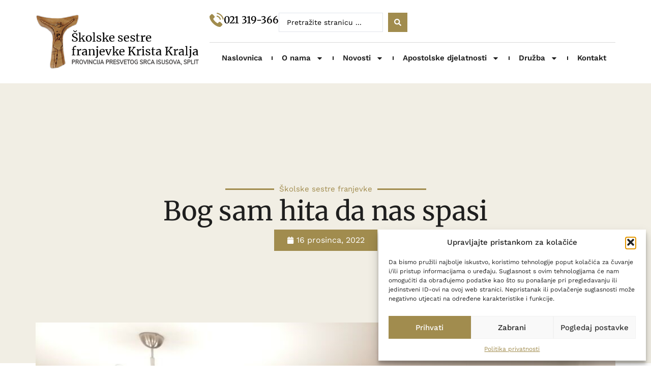

--- FILE ---
content_type: text/html; charset=UTF-8
request_url: https://skolske-sestre-franjevke.hr/bog-sam-hita-da-nas-spasi/
body_size: 29513
content:
<!doctype html>
<html lang="hr" prefix="og: https://ogp.me/ns#">
<head>
	<meta charset="UTF-8">
	<meta name="viewport" content="width=device-width, initial-scale=1">
	<link rel="profile" href="http://gmpg.org/xfn/11">
	
<!-- Google Tag Manager for WordPress by gtm4wp.com -->
<script data-cfasync="false" data-pagespeed-no-defer>
	var gtm4wp_datalayer_name = "dataLayer";
	var dataLayer = dataLayer || [];
</script>
<!-- End Google Tag Manager for WordPress by gtm4wp.com -->
<!-- Search Engine Optimization by Rank Math - https://rankmath.com/ -->
<title>Bog sam hita da nas spasi - Školske sestre franjevke</title>
<meta name="description" content="U ugodnom prostoru samostana časnih sestara u subotu 10. prosinca u popodnevnim satima s. Karolina Bašić održala je duhovnu obnovu za vjernike župe Trpanj. Okosnica..."/>
<meta name="robots" content="index, follow, max-snippet:-1, max-video-preview:-1, max-image-preview:large"/>
<link rel="canonical" href="https://skolske-sestre-franjevke.hr/bog-sam-hita-da-nas-spasi/" />
<meta property="og:locale" content="hr_HR" />
<meta property="og:type" content="article" />
<meta property="og:title" content="Bog sam hita da nas spasi - Školske sestre franjevke" />
<meta property="og:description" content="U ugodnom prostoru samostana časnih sestara u subotu 10. prosinca u popodnevnim satima s. Karolina Bašić održala je duhovnu obnovu za vjernike župe Trpanj. Okosnica..." />
<meta property="og:url" content="https://skolske-sestre-franjevke.hr/bog-sam-hita-da-nas-spasi/" />
<meta property="og:site_name" content=" Školske sestre franjevke" />
<meta property="article:section" content="Novosti" />
<meta property="og:updated_time" content="2024-01-24T12:21:57+00:00" />
<meta property="og:image" content="https://skolske-sestre-franjevke.hr/wp-content/uploads/2022/12/Bog-sam-hita-da-nas-spasi.jpg" />
<meta property="og:image:secure_url" content="https://skolske-sestre-franjevke.hr/wp-content/uploads/2022/12/Bog-sam-hita-da-nas-spasi.jpg" />
<meta property="og:image:width" content="1024" />
<meta property="og:image:height" content="768" />
<meta property="og:image:alt" content="Bog sam hita da nas spasi" />
<meta property="og:image:type" content="image/jpeg" />
<meta property="article:published_time" content="2022-12-16T14:33:45+00:00" />
<meta property="article:modified_time" content="2024-01-24T12:21:57+00:00" />
<meta name="twitter:card" content="summary_large_image" />
<meta name="twitter:title" content="Bog sam hita da nas spasi - Školske sestre franjevke" />
<meta name="twitter:description" content="U ugodnom prostoru samostana časnih sestara u subotu 10. prosinca u popodnevnim satima s. Karolina Bašić održala je duhovnu obnovu za vjernike župe Trpanj. Okosnica..." />
<meta name="twitter:image" content="https://skolske-sestre-franjevke.hr/wp-content/uploads/2022/12/Bog-sam-hita-da-nas-spasi.jpg" />
<meta name="twitter:label1" content="Written by" />
<meta name="twitter:data1" content="admin" />
<meta name="twitter:label2" content="Time to read" />
<meta name="twitter:data2" content="1 minute" />
<script type="application/ld+json" class="rank-math-schema">{"@context":"https://schema.org","@graph":[{"@type":["Person","Organization"],"@id":"https://skolske-sestre-franjevke.hr/#person","name":" \u0160kolske sestre franjevke"},{"@type":"WebSite","@id":"https://skolske-sestre-franjevke.hr/#website","url":"https://skolske-sestre-franjevke.hr","name":" \u0160kolske sestre franjevke","publisher":{"@id":"https://skolske-sestre-franjevke.hr/#person"},"inLanguage":"hr"},{"@type":"ImageObject","@id":"https://skolske-sestre-franjevke.hr/wp-content/uploads/2022/12/Bog-sam-hita-da-nas-spasi.jpg","url":"https://skolske-sestre-franjevke.hr/wp-content/uploads/2022/12/Bog-sam-hita-da-nas-spasi.jpg","width":"1024","height":"768","inLanguage":"hr"},{"@type":"WebPage","@id":"https://skolske-sestre-franjevke.hr/bog-sam-hita-da-nas-spasi/#webpage","url":"https://skolske-sestre-franjevke.hr/bog-sam-hita-da-nas-spasi/","name":"Bog sam hita da nas spasi - \u0160kolske sestre franjevke","datePublished":"2022-12-16T14:33:45+00:00","dateModified":"2024-01-24T12:21:57+00:00","isPartOf":{"@id":"https://skolske-sestre-franjevke.hr/#website"},"primaryImageOfPage":{"@id":"https://skolske-sestre-franjevke.hr/wp-content/uploads/2022/12/Bog-sam-hita-da-nas-spasi.jpg"},"inLanguage":"hr"},{"@type":"Person","@id":"https://skolske-sestre-franjevke.hr/author/stribor/","name":"admin","url":"https://skolske-sestre-franjevke.hr/author/stribor/","image":{"@type":"ImageObject","@id":"https://secure.gravatar.com/avatar/88e5c457a8d288a1086e4fe8eacb68ac2ffa5739dfc7c2dc74b7d2fbb9cf51a5?s=96&amp;d=mm&amp;r=g","url":"https://secure.gravatar.com/avatar/88e5c457a8d288a1086e4fe8eacb68ac2ffa5739dfc7c2dc74b7d2fbb9cf51a5?s=96&amp;d=mm&amp;r=g","caption":"admin","inLanguage":"hr"},"sameAs":["https://skolske-sestre-franjevke.hr"]},{"@type":"BlogPosting","headline":"Bog sam hita da nas spasi - \u0160kolske sestre franjevke","datePublished":"2022-12-16T14:33:45+00:00","dateModified":"2024-01-24T12:21:57+00:00","articleSection":"Novosti","author":{"@id":"https://skolske-sestre-franjevke.hr/author/stribor/","name":"admin"},"publisher":{"@id":"https://skolske-sestre-franjevke.hr/#person"},"description":"U ugodnom prostoru samostana \u010dasnih sestara u subotu 10. prosinca u popodnevnim satima s. Karolina Ba\u0161i\u0107 odr\u017eala je duhovnu obnovu za vjernike \u017eupe Trpanj. Okosnica...","name":"Bog sam hita da nas spasi - \u0160kolske sestre franjevke","@id":"https://skolske-sestre-franjevke.hr/bog-sam-hita-da-nas-spasi/#richSnippet","isPartOf":{"@id":"https://skolske-sestre-franjevke.hr/bog-sam-hita-da-nas-spasi/#webpage"},"image":{"@id":"https://skolske-sestre-franjevke.hr/wp-content/uploads/2022/12/Bog-sam-hita-da-nas-spasi.jpg"},"inLanguage":"hr","mainEntityOfPage":{"@id":"https://skolske-sestre-franjevke.hr/bog-sam-hita-da-nas-spasi/#webpage"}}]}</script>
<!-- /Rank Math WordPress SEO plugin -->

<link rel="alternate" type="application/rss+xml" title="Školske sestre franjevke &raquo; Kanal" href="https://skolske-sestre-franjevke.hr/feed/" />
<link rel="alternate" type="application/rss+xml" title="Školske sestre franjevke &raquo; Kanal komentara" href="https://skolske-sestre-franjevke.hr/comments/feed/" />
<link rel="alternate" type="application/rss+xml" title="Školske sestre franjevke &raquo; Bog sam hita da nas spasi Kanal komentara" href="https://skolske-sestre-franjevke.hr/bog-sam-hita-da-nas-spasi/feed/" />
<link rel="alternate" title="oEmbed (JSON)" type="application/json+oembed" href="https://skolske-sestre-franjevke.hr/wp-json/oembed/1.0/embed?url=https%3A%2F%2Fskolske-sestre-franjevke.hr%2Fbog-sam-hita-da-nas-spasi%2F" />
<link rel="alternate" title="oEmbed (XML)" type="text/xml+oembed" href="https://skolske-sestre-franjevke.hr/wp-json/oembed/1.0/embed?url=https%3A%2F%2Fskolske-sestre-franjevke.hr%2Fbog-sam-hita-da-nas-spasi%2F&#038;format=xml" />
<style id='wp-img-auto-sizes-contain-inline-css' type='text/css'>
img:is([sizes=auto i],[sizes^="auto," i]){contain-intrinsic-size:3000px 1500px}
/*# sourceURL=wp-img-auto-sizes-contain-inline-css */
</style>
<style id='wp-emoji-styles-inline-css' type='text/css'>

	img.wp-smiley, img.emoji {
		display: inline !important;
		border: none !important;
		box-shadow: none !important;
		height: 1em !important;
		width: 1em !important;
		margin: 0 0.07em !important;
		vertical-align: -0.1em !important;
		background: none !important;
		padding: 0 !important;
	}
/*# sourceURL=wp-emoji-styles-inline-css */
</style>
<link rel='stylesheet' id='wp-block-library-css' href='https://skolske-sestre-franjevke.hr/wp-includes/css/dist/block-library/style.min.css?ver=6.9' type='text/css' media='all' />
<style id='wp-block-image-inline-css' type='text/css'>
.wp-block-image>a,.wp-block-image>figure>a{display:inline-block}.wp-block-image img{box-sizing:border-box;height:auto;max-width:100%;vertical-align:bottom}@media not (prefers-reduced-motion){.wp-block-image img.hide{visibility:hidden}.wp-block-image img.show{animation:show-content-image .4s}}.wp-block-image[style*=border-radius] img,.wp-block-image[style*=border-radius]>a{border-radius:inherit}.wp-block-image.has-custom-border img{box-sizing:border-box}.wp-block-image.aligncenter{text-align:center}.wp-block-image.alignfull>a,.wp-block-image.alignwide>a{width:100%}.wp-block-image.alignfull img,.wp-block-image.alignwide img{height:auto;width:100%}.wp-block-image .aligncenter,.wp-block-image .alignleft,.wp-block-image .alignright,.wp-block-image.aligncenter,.wp-block-image.alignleft,.wp-block-image.alignright{display:table}.wp-block-image .aligncenter>figcaption,.wp-block-image .alignleft>figcaption,.wp-block-image .alignright>figcaption,.wp-block-image.aligncenter>figcaption,.wp-block-image.alignleft>figcaption,.wp-block-image.alignright>figcaption{caption-side:bottom;display:table-caption}.wp-block-image .alignleft{float:left;margin:.5em 1em .5em 0}.wp-block-image .alignright{float:right;margin:.5em 0 .5em 1em}.wp-block-image .aligncenter{margin-left:auto;margin-right:auto}.wp-block-image :where(figcaption){margin-bottom:1em;margin-top:.5em}.wp-block-image.is-style-circle-mask img{border-radius:9999px}@supports ((-webkit-mask-image:none) or (mask-image:none)) or (-webkit-mask-image:none){.wp-block-image.is-style-circle-mask img{border-radius:0;-webkit-mask-image:url('data:image/svg+xml;utf8,<svg viewBox="0 0 100 100" xmlns="http://www.w3.org/2000/svg"><circle cx="50" cy="50" r="50"/></svg>');mask-image:url('data:image/svg+xml;utf8,<svg viewBox="0 0 100 100" xmlns="http://www.w3.org/2000/svg"><circle cx="50" cy="50" r="50"/></svg>');mask-mode:alpha;-webkit-mask-position:center;mask-position:center;-webkit-mask-repeat:no-repeat;mask-repeat:no-repeat;-webkit-mask-size:contain;mask-size:contain}}:root :where(.wp-block-image.is-style-rounded img,.wp-block-image .is-style-rounded img){border-radius:9999px}.wp-block-image figure{margin:0}.wp-lightbox-container{display:flex;flex-direction:column;position:relative}.wp-lightbox-container img{cursor:zoom-in}.wp-lightbox-container img:hover+button{opacity:1}.wp-lightbox-container button{align-items:center;backdrop-filter:blur(16px) saturate(180%);background-color:#5a5a5a40;border:none;border-radius:4px;cursor:zoom-in;display:flex;height:20px;justify-content:center;opacity:0;padding:0;position:absolute;right:16px;text-align:center;top:16px;width:20px;z-index:100}@media not (prefers-reduced-motion){.wp-lightbox-container button{transition:opacity .2s ease}}.wp-lightbox-container button:focus-visible{outline:3px auto #5a5a5a40;outline:3px auto -webkit-focus-ring-color;outline-offset:3px}.wp-lightbox-container button:hover{cursor:pointer;opacity:1}.wp-lightbox-container button:focus{opacity:1}.wp-lightbox-container button:focus,.wp-lightbox-container button:hover,.wp-lightbox-container button:not(:hover):not(:active):not(.has-background){background-color:#5a5a5a40;border:none}.wp-lightbox-overlay{box-sizing:border-box;cursor:zoom-out;height:100vh;left:0;overflow:hidden;position:fixed;top:0;visibility:hidden;width:100%;z-index:100000}.wp-lightbox-overlay .close-button{align-items:center;cursor:pointer;display:flex;justify-content:center;min-height:40px;min-width:40px;padding:0;position:absolute;right:calc(env(safe-area-inset-right) + 16px);top:calc(env(safe-area-inset-top) + 16px);z-index:5000000}.wp-lightbox-overlay .close-button:focus,.wp-lightbox-overlay .close-button:hover,.wp-lightbox-overlay .close-button:not(:hover):not(:active):not(.has-background){background:none;border:none}.wp-lightbox-overlay .lightbox-image-container{height:var(--wp--lightbox-container-height);left:50%;overflow:hidden;position:absolute;top:50%;transform:translate(-50%,-50%);transform-origin:top left;width:var(--wp--lightbox-container-width);z-index:9999999999}.wp-lightbox-overlay .wp-block-image{align-items:center;box-sizing:border-box;display:flex;height:100%;justify-content:center;margin:0;position:relative;transform-origin:0 0;width:100%;z-index:3000000}.wp-lightbox-overlay .wp-block-image img{height:var(--wp--lightbox-image-height);min-height:var(--wp--lightbox-image-height);min-width:var(--wp--lightbox-image-width);width:var(--wp--lightbox-image-width)}.wp-lightbox-overlay .wp-block-image figcaption{display:none}.wp-lightbox-overlay button{background:none;border:none}.wp-lightbox-overlay .scrim{background-color:#fff;height:100%;opacity:.9;position:absolute;width:100%;z-index:2000000}.wp-lightbox-overlay.active{visibility:visible}@media not (prefers-reduced-motion){.wp-lightbox-overlay.active{animation:turn-on-visibility .25s both}.wp-lightbox-overlay.active img{animation:turn-on-visibility .35s both}.wp-lightbox-overlay.show-closing-animation:not(.active){animation:turn-off-visibility .35s both}.wp-lightbox-overlay.show-closing-animation:not(.active) img{animation:turn-off-visibility .25s both}.wp-lightbox-overlay.zoom.active{animation:none;opacity:1;visibility:visible}.wp-lightbox-overlay.zoom.active .lightbox-image-container{animation:lightbox-zoom-in .4s}.wp-lightbox-overlay.zoom.active .lightbox-image-container img{animation:none}.wp-lightbox-overlay.zoom.active .scrim{animation:turn-on-visibility .4s forwards}.wp-lightbox-overlay.zoom.show-closing-animation:not(.active){animation:none}.wp-lightbox-overlay.zoom.show-closing-animation:not(.active) .lightbox-image-container{animation:lightbox-zoom-out .4s}.wp-lightbox-overlay.zoom.show-closing-animation:not(.active) .lightbox-image-container img{animation:none}.wp-lightbox-overlay.zoom.show-closing-animation:not(.active) .scrim{animation:turn-off-visibility .4s forwards}}@keyframes show-content-image{0%{visibility:hidden}99%{visibility:hidden}to{visibility:visible}}@keyframes turn-on-visibility{0%{opacity:0}to{opacity:1}}@keyframes turn-off-visibility{0%{opacity:1;visibility:visible}99%{opacity:0;visibility:visible}to{opacity:0;visibility:hidden}}@keyframes lightbox-zoom-in{0%{transform:translate(calc((-100vw + var(--wp--lightbox-scrollbar-width))/2 + var(--wp--lightbox-initial-left-position)),calc(-50vh + var(--wp--lightbox-initial-top-position))) scale(var(--wp--lightbox-scale))}to{transform:translate(-50%,-50%) scale(1)}}@keyframes lightbox-zoom-out{0%{transform:translate(-50%,-50%) scale(1);visibility:visible}99%{visibility:visible}to{transform:translate(calc((-100vw + var(--wp--lightbox-scrollbar-width))/2 + var(--wp--lightbox-initial-left-position)),calc(-50vh + var(--wp--lightbox-initial-top-position))) scale(var(--wp--lightbox-scale));visibility:hidden}}
/*# sourceURL=https://skolske-sestre-franjevke.hr/wp-includes/blocks/image/style.min.css */
</style>
<style id='wp-block-paragraph-inline-css' type='text/css'>
.is-small-text{font-size:.875em}.is-regular-text{font-size:1em}.is-large-text{font-size:2.25em}.is-larger-text{font-size:3em}.has-drop-cap:not(:focus):first-letter{float:left;font-size:8.4em;font-style:normal;font-weight:100;line-height:.68;margin:.05em .1em 0 0;text-transform:uppercase}body.rtl .has-drop-cap:not(:focus):first-letter{float:none;margin-left:.1em}p.has-drop-cap.has-background{overflow:hidden}:root :where(p.has-background){padding:1.25em 2.375em}:where(p.has-text-color:not(.has-link-color)) a{color:inherit}p.has-text-align-left[style*="writing-mode:vertical-lr"],p.has-text-align-right[style*="writing-mode:vertical-rl"]{rotate:180deg}
/*# sourceURL=https://skolske-sestre-franjevke.hr/wp-includes/blocks/paragraph/style.min.css */
</style>
<style id='global-styles-inline-css' type='text/css'>
:root{--wp--preset--aspect-ratio--square: 1;--wp--preset--aspect-ratio--4-3: 4/3;--wp--preset--aspect-ratio--3-4: 3/4;--wp--preset--aspect-ratio--3-2: 3/2;--wp--preset--aspect-ratio--2-3: 2/3;--wp--preset--aspect-ratio--16-9: 16/9;--wp--preset--aspect-ratio--9-16: 9/16;--wp--preset--color--black: #000000;--wp--preset--color--cyan-bluish-gray: #abb8c3;--wp--preset--color--white: #ffffff;--wp--preset--color--pale-pink: #f78da7;--wp--preset--color--vivid-red: #cf2e2e;--wp--preset--color--luminous-vivid-orange: #ff6900;--wp--preset--color--luminous-vivid-amber: #fcb900;--wp--preset--color--light-green-cyan: #7bdcb5;--wp--preset--color--vivid-green-cyan: #00d084;--wp--preset--color--pale-cyan-blue: #8ed1fc;--wp--preset--color--vivid-cyan-blue: #0693e3;--wp--preset--color--vivid-purple: #9b51e0;--wp--preset--gradient--vivid-cyan-blue-to-vivid-purple: linear-gradient(135deg,rgb(6,147,227) 0%,rgb(155,81,224) 100%);--wp--preset--gradient--light-green-cyan-to-vivid-green-cyan: linear-gradient(135deg,rgb(122,220,180) 0%,rgb(0,208,130) 100%);--wp--preset--gradient--luminous-vivid-amber-to-luminous-vivid-orange: linear-gradient(135deg,rgb(252,185,0) 0%,rgb(255,105,0) 100%);--wp--preset--gradient--luminous-vivid-orange-to-vivid-red: linear-gradient(135deg,rgb(255,105,0) 0%,rgb(207,46,46) 100%);--wp--preset--gradient--very-light-gray-to-cyan-bluish-gray: linear-gradient(135deg,rgb(238,238,238) 0%,rgb(169,184,195) 100%);--wp--preset--gradient--cool-to-warm-spectrum: linear-gradient(135deg,rgb(74,234,220) 0%,rgb(151,120,209) 20%,rgb(207,42,186) 40%,rgb(238,44,130) 60%,rgb(251,105,98) 80%,rgb(254,248,76) 100%);--wp--preset--gradient--blush-light-purple: linear-gradient(135deg,rgb(255,206,236) 0%,rgb(152,150,240) 100%);--wp--preset--gradient--blush-bordeaux: linear-gradient(135deg,rgb(254,205,165) 0%,rgb(254,45,45) 50%,rgb(107,0,62) 100%);--wp--preset--gradient--luminous-dusk: linear-gradient(135deg,rgb(255,203,112) 0%,rgb(199,81,192) 50%,rgb(65,88,208) 100%);--wp--preset--gradient--pale-ocean: linear-gradient(135deg,rgb(255,245,203) 0%,rgb(182,227,212) 50%,rgb(51,167,181) 100%);--wp--preset--gradient--electric-grass: linear-gradient(135deg,rgb(202,248,128) 0%,rgb(113,206,126) 100%);--wp--preset--gradient--midnight: linear-gradient(135deg,rgb(2,3,129) 0%,rgb(40,116,252) 100%);--wp--preset--font-size--small: 13px;--wp--preset--font-size--medium: 20px;--wp--preset--font-size--large: 36px;--wp--preset--font-size--x-large: 42px;--wp--preset--spacing--20: 0.44rem;--wp--preset--spacing--30: 0.67rem;--wp--preset--spacing--40: 1rem;--wp--preset--spacing--50: 1.5rem;--wp--preset--spacing--60: 2.25rem;--wp--preset--spacing--70: 3.38rem;--wp--preset--spacing--80: 5.06rem;--wp--preset--shadow--natural: 6px 6px 9px rgba(0, 0, 0, 0.2);--wp--preset--shadow--deep: 12px 12px 50px rgba(0, 0, 0, 0.4);--wp--preset--shadow--sharp: 6px 6px 0px rgba(0, 0, 0, 0.2);--wp--preset--shadow--outlined: 6px 6px 0px -3px rgb(255, 255, 255), 6px 6px rgb(0, 0, 0);--wp--preset--shadow--crisp: 6px 6px 0px rgb(0, 0, 0);}:where(.is-layout-flex){gap: 0.5em;}:where(.is-layout-grid){gap: 0.5em;}body .is-layout-flex{display: flex;}.is-layout-flex{flex-wrap: wrap;align-items: center;}.is-layout-flex > :is(*, div){margin: 0;}body .is-layout-grid{display: grid;}.is-layout-grid > :is(*, div){margin: 0;}:where(.wp-block-columns.is-layout-flex){gap: 2em;}:where(.wp-block-columns.is-layout-grid){gap: 2em;}:where(.wp-block-post-template.is-layout-flex){gap: 1.25em;}:where(.wp-block-post-template.is-layout-grid){gap: 1.25em;}.has-black-color{color: var(--wp--preset--color--black) !important;}.has-cyan-bluish-gray-color{color: var(--wp--preset--color--cyan-bluish-gray) !important;}.has-white-color{color: var(--wp--preset--color--white) !important;}.has-pale-pink-color{color: var(--wp--preset--color--pale-pink) !important;}.has-vivid-red-color{color: var(--wp--preset--color--vivid-red) !important;}.has-luminous-vivid-orange-color{color: var(--wp--preset--color--luminous-vivid-orange) !important;}.has-luminous-vivid-amber-color{color: var(--wp--preset--color--luminous-vivid-amber) !important;}.has-light-green-cyan-color{color: var(--wp--preset--color--light-green-cyan) !important;}.has-vivid-green-cyan-color{color: var(--wp--preset--color--vivid-green-cyan) !important;}.has-pale-cyan-blue-color{color: var(--wp--preset--color--pale-cyan-blue) !important;}.has-vivid-cyan-blue-color{color: var(--wp--preset--color--vivid-cyan-blue) !important;}.has-vivid-purple-color{color: var(--wp--preset--color--vivid-purple) !important;}.has-black-background-color{background-color: var(--wp--preset--color--black) !important;}.has-cyan-bluish-gray-background-color{background-color: var(--wp--preset--color--cyan-bluish-gray) !important;}.has-white-background-color{background-color: var(--wp--preset--color--white) !important;}.has-pale-pink-background-color{background-color: var(--wp--preset--color--pale-pink) !important;}.has-vivid-red-background-color{background-color: var(--wp--preset--color--vivid-red) !important;}.has-luminous-vivid-orange-background-color{background-color: var(--wp--preset--color--luminous-vivid-orange) !important;}.has-luminous-vivid-amber-background-color{background-color: var(--wp--preset--color--luminous-vivid-amber) !important;}.has-light-green-cyan-background-color{background-color: var(--wp--preset--color--light-green-cyan) !important;}.has-vivid-green-cyan-background-color{background-color: var(--wp--preset--color--vivid-green-cyan) !important;}.has-pale-cyan-blue-background-color{background-color: var(--wp--preset--color--pale-cyan-blue) !important;}.has-vivid-cyan-blue-background-color{background-color: var(--wp--preset--color--vivid-cyan-blue) !important;}.has-vivid-purple-background-color{background-color: var(--wp--preset--color--vivid-purple) !important;}.has-black-border-color{border-color: var(--wp--preset--color--black) !important;}.has-cyan-bluish-gray-border-color{border-color: var(--wp--preset--color--cyan-bluish-gray) !important;}.has-white-border-color{border-color: var(--wp--preset--color--white) !important;}.has-pale-pink-border-color{border-color: var(--wp--preset--color--pale-pink) !important;}.has-vivid-red-border-color{border-color: var(--wp--preset--color--vivid-red) !important;}.has-luminous-vivid-orange-border-color{border-color: var(--wp--preset--color--luminous-vivid-orange) !important;}.has-luminous-vivid-amber-border-color{border-color: var(--wp--preset--color--luminous-vivid-amber) !important;}.has-light-green-cyan-border-color{border-color: var(--wp--preset--color--light-green-cyan) !important;}.has-vivid-green-cyan-border-color{border-color: var(--wp--preset--color--vivid-green-cyan) !important;}.has-pale-cyan-blue-border-color{border-color: var(--wp--preset--color--pale-cyan-blue) !important;}.has-vivid-cyan-blue-border-color{border-color: var(--wp--preset--color--vivid-cyan-blue) !important;}.has-vivid-purple-border-color{border-color: var(--wp--preset--color--vivid-purple) !important;}.has-vivid-cyan-blue-to-vivid-purple-gradient-background{background: var(--wp--preset--gradient--vivid-cyan-blue-to-vivid-purple) !important;}.has-light-green-cyan-to-vivid-green-cyan-gradient-background{background: var(--wp--preset--gradient--light-green-cyan-to-vivid-green-cyan) !important;}.has-luminous-vivid-amber-to-luminous-vivid-orange-gradient-background{background: var(--wp--preset--gradient--luminous-vivid-amber-to-luminous-vivid-orange) !important;}.has-luminous-vivid-orange-to-vivid-red-gradient-background{background: var(--wp--preset--gradient--luminous-vivid-orange-to-vivid-red) !important;}.has-very-light-gray-to-cyan-bluish-gray-gradient-background{background: var(--wp--preset--gradient--very-light-gray-to-cyan-bluish-gray) !important;}.has-cool-to-warm-spectrum-gradient-background{background: var(--wp--preset--gradient--cool-to-warm-spectrum) !important;}.has-blush-light-purple-gradient-background{background: var(--wp--preset--gradient--blush-light-purple) !important;}.has-blush-bordeaux-gradient-background{background: var(--wp--preset--gradient--blush-bordeaux) !important;}.has-luminous-dusk-gradient-background{background: var(--wp--preset--gradient--luminous-dusk) !important;}.has-pale-ocean-gradient-background{background: var(--wp--preset--gradient--pale-ocean) !important;}.has-electric-grass-gradient-background{background: var(--wp--preset--gradient--electric-grass) !important;}.has-midnight-gradient-background{background: var(--wp--preset--gradient--midnight) !important;}.has-small-font-size{font-size: var(--wp--preset--font-size--small) !important;}.has-medium-font-size{font-size: var(--wp--preset--font-size--medium) !important;}.has-large-font-size{font-size: var(--wp--preset--font-size--large) !important;}.has-x-large-font-size{font-size: var(--wp--preset--font-size--x-large) !important;}
/*# sourceURL=global-styles-inline-css */
</style>

<style id='classic-theme-styles-inline-css' type='text/css'>
/*! This file is auto-generated */
.wp-block-button__link{color:#fff;background-color:#32373c;border-radius:9999px;box-shadow:none;text-decoration:none;padding:calc(.667em + 2px) calc(1.333em + 2px);font-size:1.125em}.wp-block-file__button{background:#32373c;color:#fff;text-decoration:none}
/*# sourceURL=/wp-includes/css/classic-themes.min.css */
</style>
<link rel='stylesheet' id='jet-engine-frontend-css' href='https://skolske-sestre-franjevke.hr/wp-content/plugins/jet-engine/assets/css/frontend.css?ver=3.7.2' type='text/css' media='all' />
<link rel='stylesheet' id='cmplz-general-css' href='https://skolske-sestre-franjevke.hr/wp-content/plugins/complianz-gdpr/assets/css/cookieblocker.min.css?ver=1764779928' type='text/css' media='all' />
<link rel='stylesheet' id='skelementor-style-css' href='https://skolske-sestre-franjevke.hr/wp-content/themes/skelementor/style.css?ver=6.9' type='text/css' media='all' />
<link rel='stylesheet' id='elementor-frontend-css' href='https://skolske-sestre-franjevke.hr/wp-content/plugins/elementor/assets/css/frontend.min.css?ver=3.33.2' type='text/css' media='all' />
<link rel='stylesheet' id='widget-image-css' href='https://skolske-sestre-franjevke.hr/wp-content/plugins/elementor/assets/css/widget-image.min.css?ver=3.33.2' type='text/css' media='all' />
<link rel='stylesheet' id='widget-icon-box-css' href='https://skolske-sestre-franjevke.hr/wp-content/plugins/elementor/assets/css/widget-icon-box.min.css?ver=3.33.2' type='text/css' media='all' />
<link rel='stylesheet' id='widget-nav-menu-css' href='https://skolske-sestre-franjevke.hr/wp-content/plugins/elementor-pro/assets/css/widget-nav-menu.min.css?ver=3.30.1' type='text/css' media='all' />
<link rel='stylesheet' id='widget-heading-css' href='https://skolske-sestre-franjevke.hr/wp-content/plugins/elementor/assets/css/widget-heading.min.css?ver=3.33.2' type='text/css' media='all' />
<link rel='stylesheet' id='widget-divider-css' href='https://skolske-sestre-franjevke.hr/wp-content/plugins/elementor/assets/css/widget-divider.min.css?ver=3.33.2' type='text/css' media='all' />
<link rel='stylesheet' id='widget-icon-list-css' href='https://skolske-sestre-franjevke.hr/wp-content/plugins/elementor/assets/css/widget-icon-list.min.css?ver=3.33.2' type='text/css' media='all' />
<link rel='stylesheet' id='widget-posts-css' href='https://skolske-sestre-franjevke.hr/wp-content/plugins/elementor-pro/assets/css/widget-posts.min.css?ver=3.30.1' type='text/css' media='all' />
<link rel='stylesheet' id='widget-post-info-css' href='https://skolske-sestre-franjevke.hr/wp-content/plugins/elementor-pro/assets/css/widget-post-info.min.css?ver=3.30.1' type='text/css' media='all' />
<link rel='stylesheet' id='elementor-post-6-css' href='https://skolske-sestre-franjevke.hr/wp-content/uploads/elementor/css/post-6.css?ver=1764779947' type='text/css' media='all' />
<link rel='stylesheet' id='elementor-post-3570-css' href='https://skolske-sestre-franjevke.hr/wp-content/uploads/elementor/css/post-3570.css?ver=1764779947' type='text/css' media='all' />
<link rel='stylesheet' id='elementor-post-5338-css' href='https://skolske-sestre-franjevke.hr/wp-content/uploads/elementor/css/post-5338.css?ver=1764779947' type='text/css' media='all' />
<link rel='stylesheet' id='elementor-post-4945-css' href='https://skolske-sestre-franjevke.hr/wp-content/uploads/elementor/css/post-4945.css?ver=1764780364' type='text/css' media='all' />
<link rel='stylesheet' id='jquery-chosen-css' href='https://skolske-sestre-franjevke.hr/wp-content/plugins/jet-search/assets/lib/chosen/chosen.min.css?ver=1.8.7' type='text/css' media='all' />
<link rel='stylesheet' id='jet-search-css' href='https://skolske-sestre-franjevke.hr/wp-content/plugins/jet-search/assets/css/jet-search.css?ver=3.5.15' type='text/css' media='all' />
<link rel='stylesheet' id='elementor-gf-local-merriweather-css' href='https://skolske-sestre-franjevke.hr/wp-content/uploads/elementor/google-fonts/css/merriweather.css?ver=1752820674' type='text/css' media='all' />
<link rel='stylesheet' id='elementor-gf-local-worksans-css' href='https://skolske-sestre-franjevke.hr/wp-content/uploads/elementor/google-fonts/css/worksans.css?ver=1752820676' type='text/css' media='all' />
<script type="text/javascript" src="https://skolske-sestre-franjevke.hr/wp-includes/js/jquery/jquery.min.js?ver=3.7.1" id="jquery-core-js"></script>
<script type="text/javascript" src="https://skolske-sestre-franjevke.hr/wp-includes/js/jquery/jquery-migrate.min.js?ver=3.4.1" id="jquery-migrate-js"></script>
<link rel="https://api.w.org/" href="https://skolske-sestre-franjevke.hr/wp-json/" /><link rel="alternate" title="JSON" type="application/json" href="https://skolske-sestre-franjevke.hr/wp-json/wp/v2/posts/3965" /><link rel="EditURI" type="application/rsd+xml" title="RSD" href="https://skolske-sestre-franjevke.hr/xmlrpc.php?rsd" />
<link rel='shortlink' href='https://skolske-sestre-franjevke.hr/?p=3965' />
			<style>.cmplz-hidden {
					display: none !important;
				}</style>
<!-- Google Tag Manager for WordPress by gtm4wp.com -->
<!-- GTM Container placement set to automatic -->
<script data-cfasync="false" data-pagespeed-no-defer>
	var dataLayer_content = {"pagePostType":"post","pagePostType2":"single-post","pageCategory":["novosti"],"pagePostAuthor":"admin"};
	dataLayer.push( dataLayer_content );
</script>
<script data-cfasync="false" data-pagespeed-no-defer>
(function(w,d,s,l,i){w[l]=w[l]||[];w[l].push({'gtm.start':
new Date().getTime(),event:'gtm.js'});var f=d.getElementsByTagName(s)[0],
j=d.createElement(s),dl=l!='dataLayer'?'&l='+l:'';j.async=true;j.src=
'//www.googletagmanager.com/gtm.js?id='+i+dl;f.parentNode.insertBefore(j,f);
})(window,document,'script','dataLayer','GTM-KHDL6QBS');
</script>
<!-- End Google Tag Manager for WordPress by gtm4wp.com --><meta name="generator" content="Elementor 3.33.2; features: e_font_icon_svg; settings: css_print_method-external, google_font-enabled, font_display-swap">
			<style>
				.e-con.e-parent:nth-of-type(n+4):not(.e-lazyloaded):not(.e-no-lazyload),
				.e-con.e-parent:nth-of-type(n+4):not(.e-lazyloaded):not(.e-no-lazyload) * {
					background-image: none !important;
				}
				@media screen and (max-height: 1024px) {
					.e-con.e-parent:nth-of-type(n+3):not(.e-lazyloaded):not(.e-no-lazyload),
					.e-con.e-parent:nth-of-type(n+3):not(.e-lazyloaded):not(.e-no-lazyload) * {
						background-image: none !important;
					}
				}
				@media screen and (max-height: 640px) {
					.e-con.e-parent:nth-of-type(n+2):not(.e-lazyloaded):not(.e-no-lazyload),
					.e-con.e-parent:nth-of-type(n+2):not(.e-lazyloaded):not(.e-no-lazyload) * {
						background-image: none !important;
					}
				}
			</style>
			<link rel='stylesheet' id='elementor-post-5316-css' href='https://skolske-sestre-franjevke.hr/wp-content/uploads/elementor/css/post-5316.css?ver=1764779947' type='text/css' media='all' />
<link rel='stylesheet' id='e-animation-slideInRight-css' href='https://skolske-sestre-franjevke.hr/wp-content/plugins/elementor/assets/lib/animations/styles/slideInRight.min.css?ver=3.33.2' type='text/css' media='all' />
<link rel='stylesheet' id='e-popup-css' href='https://skolske-sestre-franjevke.hr/wp-content/plugins/elementor-pro/assets/css/conditionals/popup.min.css?ver=3.30.1' type='text/css' media='all' />
</head>
<body data-cmplz=1 class="wp-singular post-template-default single single-post postid-3965 single-format-standard wp-theme-skelementor elementor-default elementor-kit-6 elementor-page-4945">


<!-- GTM Container placement set to automatic -->
<!-- Google Tag Manager (noscript) -->
				<noscript><iframe src="https://www.googletagmanager.com/ns.html?id=GTM-KHDL6QBS" height="0" width="0" style="display:none;visibility:hidden" aria-hidden="true"></iframe></noscript>
<!-- End Google Tag Manager (noscript) -->
		<div data-elementor-type="header" data-elementor-id="3570" class="elementor elementor-3570 elementor-location-header" data-elementor-post-type="elementor_library">
			<div class="elementor-element elementor-element-37d8586 e-flex e-con-boxed e-con e-parent" data-id="37d8586" data-element_type="container">
					<div class="e-con-inner">
		<div class="elementor-element elementor-element-f145270 e-con-full e-flex e-con e-child" data-id="f145270" data-element_type="container">
				<div class="elementor-element elementor-element-66fec74 elementor-widget elementor-widget-image" data-id="66fec74" data-element_type="widget" data-widget_type="image.default">
				<div class="elementor-widget-container">
																<a href="https://skolske-sestre-franjevke.hr">
							<img width="512" height="168" src="https://skolske-sestre-franjevke.hr/wp-content/uploads/2024/01/Logo-2@512x-copy.png" class="attachment-large size-large wp-image-5390" alt="" srcset="https://skolske-sestre-franjevke.hr/wp-content/uploads/2024/01/Logo-2@512x-copy.png 512w, https://skolske-sestre-franjevke.hr/wp-content/uploads/2024/01/Logo-2@512x-copy-300x98.png 300w" sizes="(max-width: 512px) 100vw, 512px" />								</a>
															</div>
				</div>
				</div>
		<div class="elementor-element elementor-element-a59c2a6 e-con-full e-flex e-con e-child" data-id="a59c2a6" data-element_type="container">
		<div class="elementor-element elementor-element-f2717c6 e-con-full elementor-hidden-tablet elementor-hidden-mobile e-flex e-con e-child" data-id="f2717c6" data-element_type="container">
				<div class="elementor-element elementor-element-64e9106 elementor-position-left elementor-view-default elementor-mobile-position-top elementor-widget elementor-widget-icon-box" data-id="64e9106" data-element_type="widget" data-widget_type="icon-box.default">
				<div class="elementor-widget-container">
							<div class="elementor-icon-box-wrapper">

						<div class="elementor-icon-box-icon">
				<a href="tel:021%20319-805" class="elementor-icon" tabindex="-1" aria-label="021 319-366">
				<svg xmlns="http://www.w3.org/2000/svg" xmlns:xlink="http://www.w3.org/1999/xlink" id="Capa_1" x="0px" y="0px" viewBox="0 0 480.56 480.56" style="enable-background:new 0 0 480.56 480.56;" xml:space="preserve"><g>	<g>		<path d="M365.354,317.9c-15.7-15.5-35.3-15.5-50.9,0c-11.9,11.8-23.8,23.6-35.5,35.6c-3.2,3.3-5.9,4-9.8,1.8   c-7.7-4.2-15.9-7.6-23.3-12.2c-34.5-21.7-63.4-49.6-89-81c-12.7-15.6-24-32.3-31.9-51.1c-1.6-3.8-1.3-6.3,1.8-9.4   c11.9-11.5,23.5-23.3,35.2-35.1c16.3-16.4,16.3-35.6-0.1-52.1c-9.3-9.4-18.6-18.6-27.9-28c-9.6-9.6-19.1-19.3-28.8-28.8   c-15.7-15.3-35.3-15.3-50.9,0.1c-12,11.8-23.5,23.9-35.7,35.5c-11.3,10.7-17,23.8-18.2,39.1c-1.9,24.9,4.2,48.4,12.8,71.3   c17.6,47.4,44.4,89.5,76.9,128.1c43.9,52.2,96.3,93.5,157.6,123.3c27.6,13.4,56.2,23.7,87.3,25.4c21.4,1.2,40-4.2,54.9-20.9   c10.2-11.4,21.7-21.8,32.5-32.7c16-16.2,16.1-35.8,0.2-51.8C403.554,355.9,384.454,336.9,365.354,317.9z"></path>		<path d="M346.254,238.2l36.9-6.3c-5.8-33.9-21.8-64.6-46.1-89c-25.7-25.7-58.2-41.9-94-46.9l-5.2,37.1   c27.7,3.9,52.9,16.4,72.8,36.3C329.454,188.2,341.754,212,346.254,238.2z"></path>		<path d="M403.954,77.8c-42.6-42.6-96.5-69.5-156-77.8l-5.2,37.1c51.4,7.2,98,30.5,134.8,67.2c34.9,34.9,57.8,79,66.1,127.5   l36.9-6.3C470.854,169.3,444.354,118.3,403.954,77.8z"></path>	</g></g><g></g><g></g><g></g><g></g><g></g><g></g><g></g><g></g><g></g><g></g><g></g><g></g><g></g><g></g><g></g></svg>				</a>
			</div>
			
						<div class="elementor-icon-box-content">

									<span class="elementor-icon-box-title">
						<a href="tel:021%20319-805" >
							021 319-366						</a>
					</span>
				
				
			</div>
			
		</div>
						</div>
				</div>
				<div class="elementor-element elementor-element-a2c74c6 elementor-widget elementor-widget-jet-ajax-search" data-id="a2c74c6" data-element_type="widget" data-settings="{&quot;results_area_columns&quot;:1}" data-widget_type="jet-ajax-search.default">
				<div class="elementor-widget-container">
					<div class="elementor-jet-ajax-search jet-search">
	<div class="jet_search_listing_grid_hidden_template" style="display: none;">
			</div>

<div class="jet-ajax-search" data-settings="{&quot;symbols_for_start_searching&quot;:2,&quot;search_by_empty_value&quot;:&quot;&quot;,&quot;submit_on_enter&quot;:&quot;&quot;,&quot;search_source&quot;:[&quot;post&quot;,&quot;page&quot;,&quot;zajednica&quot;,&quot;djelatnosti&quot;],&quot;search_logging&quot;:&quot;&quot;,&quot;search_results_url&quot;:&quot;&quot;,&quot;search_taxonomy&quot;:&quot;&quot;,&quot;include_terms_ids&quot;:[],&quot;exclude_terms_ids&quot;:[],&quot;exclude_posts_ids&quot;:[],&quot;custom_fields_source&quot;:&quot;&quot;,&quot;limit_query&quot;:5,&quot;limit_query_tablet&quot;:&quot;&quot;,&quot;limit_query_mobile&quot;:&quot;&quot;,&quot;limit_query_in_result_area&quot;:25,&quot;results_order_by&quot;:&quot;relevance&quot;,&quot;results_order&quot;:&quot;asc&quot;,&quot;sentence&quot;:&quot;&quot;,&quot;search_in_taxonomy&quot;:&quot;&quot;,&quot;search_in_taxonomy_source&quot;:&quot;&quot;,&quot;results_area_width_by&quot;:&quot;custom&quot;,&quot;results_area_custom_width&quot;:{&quot;unit&quot;:&quot;px&quot;,&quot;size&quot;:435,&quot;sizes&quot;:[]},&quot;results_area_custom_position&quot;:&quot;&quot;,&quot;results_area_columns&quot;:1,&quot;results_area_columns_tablet&quot;:&quot;&quot;,&quot;results_area_columns_mobile&quot;:&quot;&quot;,&quot;results_area_columns_mobile_portrait&quot;:&quot;&quot;,&quot;thumbnail_visible&quot;:&quot;yes&quot;,&quot;thumbnail_size&quot;:&quot;thumbnail&quot;,&quot;thumbnail_placeholder&quot;:{&quot;url&quot;:&quot;https:\/\/skolske-sestre-franjevke.hr\/wp-content\/plugins\/elementor\/assets\/images\/placeholder.png&quot;,&quot;id&quot;:&quot;&quot;,&quot;size&quot;:&quot;&quot;},&quot;post_content_source&quot;:&quot;content&quot;,&quot;post_content_custom_field_key&quot;:&quot;&quot;,&quot;post_content_length&quot;:15,&quot;show_product_price&quot;:&quot;&quot;,&quot;show_product_rating&quot;:&quot;&quot;,&quot;show_add_to_cart&quot;:&quot;&quot;,&quot;show_result_new_tab&quot;:&quot;&quot;,&quot;highlight_searched_text&quot;:&quot;&quot;,&quot;listing_id&quot;:&quot;&quot;,&quot;bullet_pagination&quot;:&quot;in_header&quot;,&quot;number_pagination&quot;:&quot;&quot;,&quot;navigation_arrows&quot;:&quot;in_header&quot;,&quot;navigation_arrows_type&quot;:&quot;angle&quot;,&quot;show_title_related_meta&quot;:&quot;&quot;,&quot;meta_title_related_position&quot;:&quot;&quot;,&quot;title_related_meta&quot;:&quot;&quot;,&quot;show_content_related_meta&quot;:&quot;&quot;,&quot;meta_content_related_position&quot;:&quot;&quot;,&quot;content_related_meta&quot;:&quot;&quot;,&quot;negative_search&quot;:&quot;\u017dao nam je, ali ni\u0161ta ne odgovara va\u0161im pojmovima za pretra\u017eivanje.&quot;,&quot;server_error&quot;:&quot;Na\u017ealost, sada ne mo\u017eemo obraditi va\u0161 upit za pretra\u017eivanje. Molimo poku\u0161ajte ponovo kasnije!&quot;,&quot;show_search_suggestions&quot;:&quot;&quot;,&quot;search_suggestions_position&quot;:&quot;&quot;,&quot;search_suggestions_source&quot;:&quot;&quot;,&quot;search_suggestions_limits&quot;:&quot;&quot;,&quot;search_suggestions_item_title_length&quot;:&quot;&quot;,&quot;search_source_terms&quot;:&quot;&quot;,&quot;search_source_terms_title&quot;:&quot;&quot;,&quot;search_source_terms_icon&quot;:&quot;&quot;,&quot;search_source_terms_limit&quot;:&quot;&quot;,&quot;search_source_terms_listing_id&quot;:&quot;&quot;,&quot;search_source_terms_taxonomy&quot;:&quot;&quot;,&quot;search_source_users&quot;:&quot;&quot;,&quot;search_source_users_title&quot;:&quot;&quot;,&quot;search_source_users_icon&quot;:&quot;&quot;,&quot;search_source_users_limit&quot;:&quot;&quot;,&quot;search_source_users_listing_id&quot;:&quot;&quot;}"><form class="jet-ajax-search__form" method="get" action="https://skolske-sestre-franjevke.hr/" role="search" target="">
	<div class="jet-ajax-search__fields-holder">
		<div class="jet-ajax-search__field-wrapper">
			<label for="search-input-a2c74c6" class="screen-reader-text">Search ...</label>
						<input id="search-input-a2c74c6" class="jet-ajax-search__field" type="search" placeholder="Pretražite stranicu ..." value="" name="s" autocomplete="off" />
							<input type="hidden" value="{&quot;search_source&quot;:[&quot;post&quot;,&quot;page&quot;,&quot;zajednica&quot;,&quot;djelatnosti&quot;]}" name="jet_ajax_search_settings" />
						
					</div>
			</div>
	
<button class="jet-ajax-search__submit" type="submit" aria-label="Search submit"><span class="jet-ajax-search__submit-icon jet-ajax-search-icon"><svg aria-hidden="true" class="e-font-icon-svg e-fas-search" viewBox="0 0 512 512" xmlns="http://www.w3.org/2000/svg"><path d="M505 442.7L405.3 343c-4.5-4.5-10.6-7-17-7H372c27.6-35.3 44-79.7 44-128C416 93.1 322.9 0 208 0S0 93.1 0 208s93.1 208 208 208c48.3 0 92.7-16.4 128-44v16.3c0 6.4 2.5 12.5 7 17l99.7 99.7c9.4 9.4 24.6 9.4 33.9 0l28.3-28.3c9.4-9.4 9.4-24.6.1-34zM208 336c-70.7 0-128-57.2-128-128 0-70.7 57.2-128 128-128 70.7 0 128 57.2 128 128 0 70.7-57.2 128-128 128z"></path></svg></span></button>
</form>

<div class="jet-ajax-search__results-area" >
	<div class="jet-ajax-search__results-holder">
					<div class="jet-ajax-search__results-header">
				
<button class="jet-ajax-search__results-count"><span></span> Rezultata</button>
				<div class="jet-ajax-search__navigation-holder"></div>
			</div>
						<div class="jet-ajax-search__results-list results-area-col-desk-1 results-area-col-tablet-0 results-area-col-mobile-0 results-area-col-mobile-portrait-1" >
			            <div class="jet-ajax-search__results-list-inner "></div>
					</div>
					<div class="jet-ajax-search__results-footer">
				<button class="jet-ajax-search__full-results">Vidi sve rezultate</button>				<div class="jet-ajax-search__navigation-holder"></div>
			</div>
			</div>
	<div class="jet-ajax-search__message"></div>
	
<div class="jet-ajax-search__spinner-holder">
	<div class="jet-ajax-search__spinner">
		<div class="rect rect-1"></div>
		<div class="rect rect-2"></div>
		<div class="rect rect-3"></div>
		<div class="rect rect-4"></div>
		<div class="rect rect-5"></div>
	</div>
</div>
</div>
</div>
</div>				</div>
				</div>
				</div>
		<div class="elementor-element elementor-element-f2dc5c6 e-flex e-con-boxed e-con e-child" data-id="f2dc5c6" data-element_type="container">
					<div class="e-con-inner">
				<div class="elementor-element elementor-element-7bb6ea7 elementor-hidden-desktop elementor-view-default elementor-widget elementor-widget-icon" data-id="7bb6ea7" data-element_type="widget" data-widget_type="icon.default">
				<div class="elementor-widget-container">
							<div class="elementor-icon-wrapper">
			<a class="elementor-icon" href="#elementor-action%3Aaction%3Dpopup%3Aopen%26settings%3DeyJpZCI6IjUzMTYiLCJ0b2dnbGUiOmZhbHNlfQ%3D%3D">
			<svg xmlns="http://www.w3.org/2000/svg" height="512" viewBox="0 0 16 16" width="512"><g id="_31" data-name="31"><path d="m15.5 4h-15a.5.5 0 0 1 0-1h15a.5.5 0 0 1 0 1z"></path><path d="m15.5 9h-15a.5.5 0 0 1 0-1h15a.5.5 0 0 1 0 1z"></path><path d="m15.5 14h-15a.5.5 0 0 1 0-1h15a.5.5 0 0 1 0 1z"></path></g></svg>			</a>
		</div>
						</div>
				</div>
				<div class="elementor-element elementor-element-b03c77c elementor-hidden-tablet elementor-hidden-mobile elementor-nav-menu--dropdown-tablet elementor-nav-menu__text-align-aside elementor-nav-menu--toggle elementor-nav-menu--burger elementor-widget elementor-widget-nav-menu" data-id="b03c77c" data-element_type="widget" data-settings="{&quot;layout&quot;:&quot;horizontal&quot;,&quot;submenu_icon&quot;:{&quot;value&quot;:&quot;&lt;svg class=\&quot;e-font-icon-svg e-fas-caret-down\&quot; viewBox=\&quot;0 0 320 512\&quot; xmlns=\&quot;http:\/\/www.w3.org\/2000\/svg\&quot;&gt;&lt;path d=\&quot;M31.3 192h257.3c17.8 0 26.7 21.5 14.1 34.1L174.1 354.8c-7.8 7.8-20.5 7.8-28.3 0L17.2 226.1C4.6 213.5 13.5 192 31.3 192z\&quot;&gt;&lt;\/path&gt;&lt;\/svg&gt;&quot;,&quot;library&quot;:&quot;fa-solid&quot;},&quot;toggle&quot;:&quot;burger&quot;}" data-widget_type="nav-menu.default">
				<div class="elementor-widget-container">
								<nav aria-label="Menu" class="elementor-nav-menu--main elementor-nav-menu__container elementor-nav-menu--layout-horizontal e--pointer-none">
				<ul id="menu-1-b03c77c" class="elementor-nav-menu"><li class="menu-item menu-item-type-post_type menu-item-object-page menu-item-home menu-item-3536"><a href="https://skolske-sestre-franjevke.hr/" class="elementor-item">Naslovnica</a></li>
<li class="menu-item menu-item-type-post_type menu-item-object-page menu-item-has-children menu-item-3539"><a href="https://skolske-sestre-franjevke.hr/o-nama/" class="elementor-item">O nama</a>
<ul class="sub-menu elementor-nav-menu--dropdown">
	<li class="menu-item menu-item-type-post_type menu-item-object-page menu-item-3546"><a href="https://skolske-sestre-franjevke.hr/o-nama/povijest/" class="elementor-sub-item">Povijest</a></li>
	<li class="menu-item menu-item-type-post_type menu-item-object-page menu-item-3545"><a href="https://skolske-sestre-franjevke.hr/o-nama/zajednice/" class="elementor-sub-item">Zajednice</a></li>
</ul>
</li>
<li class="menu-item menu-item-type-post_type menu-item-object-page menu-item-has-children menu-item-4921"><a href="https://skolske-sestre-franjevke.hr/novosti/" class="elementor-item">Novosti</a>
<ul class="sub-menu elementor-nav-menu--dropdown">
	<li class="menu-item menu-item-type-taxonomy menu-item-object-category current-post-ancestor current-menu-parent current-post-parent menu-item-4928"><a href="https://skolske-sestre-franjevke.hr/category/novosti/" class="elementor-sub-item">Novosti</a></li>
	<li class="menu-item menu-item-type-taxonomy menu-item-object-category menu-item-4925"><a href="https://skolske-sestre-franjevke.hr/category/najave/" class="elementor-sub-item">Najave</a></li>
	<li class="menu-item menu-item-type-taxonomy menu-item-object-category menu-item-4926"><a href="https://skolske-sestre-franjevke.hr/category/mission-en-rd-congo/" class="elementor-sub-item">Mission en RD Congo</a></li>
	<li class="menu-item menu-item-type-taxonomy menu-item-object-category menu-item-4923"><a href="https://skolske-sestre-franjevke.hr/category/nekrolozi/" class="elementor-sub-item">Nekrolozi</a></li>
	<li class="menu-item menu-item-type-custom menu-item-object-custom menu-item-3540"><a href="#" class="elementor-sub-item elementor-item-anchor">Družba</a></li>
	<li class="menu-item menu-item-type-taxonomy menu-item-object-category menu-item-4924"><a href="https://skolske-sestre-franjevke.hr/category/preporucujemo/" class="elementor-sub-item">Preporučujemo</a></li>
	<li class="menu-item menu-item-type-taxonomy menu-item-object-category menu-item-5443"><a href="https://skolske-sestre-franjevke.hr/category/list-druzbe/" class="elementor-sub-item">List Družbe</a></li>
	<li class="menu-item menu-item-type-taxonomy menu-item-object-category menu-item-5444"><a href="https://skolske-sestre-franjevke.hr/category/odjeci/" class="elementor-sub-item">Odjeci</a></li>
</ul>
</li>
<li class="menu-item menu-item-type-post_type menu-item-object-page menu-item-has-children menu-item-3537"><a href="https://skolske-sestre-franjevke.hr/apostolske-djelatnosti/" class="elementor-item">Apostolske djelatnosti</a>
<ul class="sub-menu elementor-nav-menu--dropdown">
	<li class="menu-item menu-item-type-post_type menu-item-object-djelatnosti menu-item-4879"><a href="https://skolske-sestre-franjevke.hr/djelatnosti/izrada-crkvenog-ruha/" class="elementor-sub-item">Izrada crkvenog ruha</a></li>
	<li class="menu-item menu-item-type-post_type menu-item-object-djelatnosti menu-item-4880"><a href="https://skolske-sestre-franjevke.hr/djelatnosti/katehizacija/" class="elementor-sub-item">Katehizacija</a></li>
	<li class="menu-item menu-item-type-post_type menu-item-object-djelatnosti menu-item-4881"><a href="https://skolske-sestre-franjevke.hr/djelatnosti/misijski-rad/" class="elementor-sub-item">Misijski rad</a></li>
	<li class="menu-item menu-item-type-post_type menu-item-object-djelatnosti menu-item-4882"><a href="https://skolske-sestre-franjevke.hr/djelatnosti/odgojno-obrazovni-rad-u-skolama-i-djecjim-vrticima/" class="elementor-sub-item">Odgojno-obrazovni rad u školama i dječjim vrtićima</a></li>
	<li class="menu-item menu-item-type-post_type menu-item-object-djelatnosti menu-item-4883"><a href="https://skolske-sestre-franjevke.hr/djelatnosti/rad-u-kulturnim-i-znanstvenim-institucijama/" class="elementor-sub-item">Rad u kulturnim i znanstvenim institucijama</a></li>
	<li class="menu-item menu-item-type-post_type menu-item-object-djelatnosti menu-item-4884"><a href="https://skolske-sestre-franjevke.hr/djelatnosti/rad-u-zdravstenim-i-karitativnim-ustanovama-te-ustanovama-socijalne-skrbi/" class="elementor-sub-item">Rad u zdravstenim i karitativnim ustanovama te ustanovama socijalne skrbi</a></li>
	<li class="menu-item menu-item-type-post_type menu-item-object-djelatnosti menu-item-4885"><a href="https://skolske-sestre-franjevke.hr/djelatnosti/sakristanska-sluzba/" class="elementor-sub-item">Sakristanska služba</a></li>
	<li class="menu-item menu-item-type-post_type menu-item-object-djelatnosti menu-item-4886"><a href="https://skolske-sestre-franjevke.hr/djelatnosti/vjerski-odgoj-mladezi-i-odraslih/" class="elementor-sub-item">Vjerski odgoj mladeži i odraslih</a></li>
	<li class="menu-item menu-item-type-post_type menu-item-object-djelatnosti menu-item-4887"><a href="https://skolske-sestre-franjevke.hr/djelatnosti/vodenje-crkvenog-pjevanja/" class="elementor-sub-item">Vođenje crkvenog pjevanja</a></li>
	<li class="menu-item menu-item-type-post_type menu-item-object-djelatnosti menu-item-4888"><a href="https://skolske-sestre-franjevke.hr/djelatnosti/vodenje-domacinstva/" class="elementor-sub-item">Vođenje domaćinstva</a></li>
</ul>
</li>
<li class="menu-item menu-item-type-custom menu-item-object-custom menu-item-has-children menu-item-5461"><a href="#" class="elementor-item elementor-item-anchor">Družba</a>
<ul class="sub-menu elementor-nav-menu--dropdown">
	<li class="menu-item menu-item-type-custom menu-item-object-custom menu-item-5462"><a href="https://solske-sestre.si/" class="elementor-sub-item">Mariborska provincija</a></li>
	<li class="menu-item menu-item-type-custom menu-item-object-custom menu-item-5463"><a href="https://lemontfranciscans.org/" class="elementor-sub-item">Lemontska provincija</a></li>
	<li class="menu-item menu-item-type-custom menu-item-object-custom menu-item-5464"><a href="https://ssf.hr/" class="elementor-sub-item">Bosansko hrvatska provincija</a></li>
	<li class="menu-item menu-item-type-custom menu-item-object-custom menu-item-5465"><a href="https://roma.ssfcr.it/" class="elementor-sub-item">Rimska regija</a></li>
	<li class="menu-item menu-item-type-custom menu-item-object-custom menu-item-5632"><a href="http://ssf-mostar.com" class="elementor-sub-item">SSF Mostar</a></li>
</ul>
</li>
<li class="menu-item menu-item-type-post_type menu-item-object-page menu-item-3538"><a href="https://skolske-sestre-franjevke.hr/kontakt/" class="elementor-item">Kontakt</a></li>
</ul>			</nav>
					<div class="elementor-menu-toggle" role="button" tabindex="0" aria-label="Menu Toggle" aria-expanded="false">
			<svg aria-hidden="true" role="presentation" class="elementor-menu-toggle__icon--open e-font-icon-svg e-eicon-menu-bar" viewBox="0 0 1000 1000" xmlns="http://www.w3.org/2000/svg"><path d="M104 333H896C929 333 958 304 958 271S929 208 896 208H104C71 208 42 237 42 271S71 333 104 333ZM104 583H896C929 583 958 554 958 521S929 458 896 458H104C71 458 42 487 42 521S71 583 104 583ZM104 833H896C929 833 958 804 958 771S929 708 896 708H104C71 708 42 737 42 771S71 833 104 833Z"></path></svg><svg aria-hidden="true" role="presentation" class="elementor-menu-toggle__icon--close e-font-icon-svg e-eicon-close" viewBox="0 0 1000 1000" xmlns="http://www.w3.org/2000/svg"><path d="M742 167L500 408 258 167C246 154 233 150 217 150 196 150 179 158 167 167 154 179 150 196 150 212 150 229 154 242 171 254L408 500 167 742C138 771 138 800 167 829 196 858 225 858 254 829L496 587 738 829C750 842 767 846 783 846 800 846 817 842 829 829 842 817 846 804 846 783 846 767 842 750 829 737L588 500 833 258C863 229 863 200 833 171 804 137 775 137 742 167Z"></path></svg>		</div>
					<nav class="elementor-nav-menu--dropdown elementor-nav-menu__container" aria-hidden="true">
				<ul id="menu-2-b03c77c" class="elementor-nav-menu"><li class="menu-item menu-item-type-post_type menu-item-object-page menu-item-home menu-item-3536"><a href="https://skolske-sestre-franjevke.hr/" class="elementor-item" tabindex="-1">Naslovnica</a></li>
<li class="menu-item menu-item-type-post_type menu-item-object-page menu-item-has-children menu-item-3539"><a href="https://skolske-sestre-franjevke.hr/o-nama/" class="elementor-item" tabindex="-1">O nama</a>
<ul class="sub-menu elementor-nav-menu--dropdown">
	<li class="menu-item menu-item-type-post_type menu-item-object-page menu-item-3546"><a href="https://skolske-sestre-franjevke.hr/o-nama/povijest/" class="elementor-sub-item" tabindex="-1">Povijest</a></li>
	<li class="menu-item menu-item-type-post_type menu-item-object-page menu-item-3545"><a href="https://skolske-sestre-franjevke.hr/o-nama/zajednice/" class="elementor-sub-item" tabindex="-1">Zajednice</a></li>
</ul>
</li>
<li class="menu-item menu-item-type-post_type menu-item-object-page menu-item-has-children menu-item-4921"><a href="https://skolske-sestre-franjevke.hr/novosti/" class="elementor-item" tabindex="-1">Novosti</a>
<ul class="sub-menu elementor-nav-menu--dropdown">
	<li class="menu-item menu-item-type-taxonomy menu-item-object-category current-post-ancestor current-menu-parent current-post-parent menu-item-4928"><a href="https://skolske-sestre-franjevke.hr/category/novosti/" class="elementor-sub-item" tabindex="-1">Novosti</a></li>
	<li class="menu-item menu-item-type-taxonomy menu-item-object-category menu-item-4925"><a href="https://skolske-sestre-franjevke.hr/category/najave/" class="elementor-sub-item" tabindex="-1">Najave</a></li>
	<li class="menu-item menu-item-type-taxonomy menu-item-object-category menu-item-4926"><a href="https://skolske-sestre-franjevke.hr/category/mission-en-rd-congo/" class="elementor-sub-item" tabindex="-1">Mission en RD Congo</a></li>
	<li class="menu-item menu-item-type-taxonomy menu-item-object-category menu-item-4923"><a href="https://skolske-sestre-franjevke.hr/category/nekrolozi/" class="elementor-sub-item" tabindex="-1">Nekrolozi</a></li>
	<li class="menu-item menu-item-type-custom menu-item-object-custom menu-item-3540"><a href="#" class="elementor-sub-item elementor-item-anchor" tabindex="-1">Družba</a></li>
	<li class="menu-item menu-item-type-taxonomy menu-item-object-category menu-item-4924"><a href="https://skolske-sestre-franjevke.hr/category/preporucujemo/" class="elementor-sub-item" tabindex="-1">Preporučujemo</a></li>
	<li class="menu-item menu-item-type-taxonomy menu-item-object-category menu-item-5443"><a href="https://skolske-sestre-franjevke.hr/category/list-druzbe/" class="elementor-sub-item" tabindex="-1">List Družbe</a></li>
	<li class="menu-item menu-item-type-taxonomy menu-item-object-category menu-item-5444"><a href="https://skolske-sestre-franjevke.hr/category/odjeci/" class="elementor-sub-item" tabindex="-1">Odjeci</a></li>
</ul>
</li>
<li class="menu-item menu-item-type-post_type menu-item-object-page menu-item-has-children menu-item-3537"><a href="https://skolske-sestre-franjevke.hr/apostolske-djelatnosti/" class="elementor-item" tabindex="-1">Apostolske djelatnosti</a>
<ul class="sub-menu elementor-nav-menu--dropdown">
	<li class="menu-item menu-item-type-post_type menu-item-object-djelatnosti menu-item-4879"><a href="https://skolske-sestre-franjevke.hr/djelatnosti/izrada-crkvenog-ruha/" class="elementor-sub-item" tabindex="-1">Izrada crkvenog ruha</a></li>
	<li class="menu-item menu-item-type-post_type menu-item-object-djelatnosti menu-item-4880"><a href="https://skolske-sestre-franjevke.hr/djelatnosti/katehizacija/" class="elementor-sub-item" tabindex="-1">Katehizacija</a></li>
	<li class="menu-item menu-item-type-post_type menu-item-object-djelatnosti menu-item-4881"><a href="https://skolske-sestre-franjevke.hr/djelatnosti/misijski-rad/" class="elementor-sub-item" tabindex="-1">Misijski rad</a></li>
	<li class="menu-item menu-item-type-post_type menu-item-object-djelatnosti menu-item-4882"><a href="https://skolske-sestre-franjevke.hr/djelatnosti/odgojno-obrazovni-rad-u-skolama-i-djecjim-vrticima/" class="elementor-sub-item" tabindex="-1">Odgojno-obrazovni rad u školama i dječjim vrtićima</a></li>
	<li class="menu-item menu-item-type-post_type menu-item-object-djelatnosti menu-item-4883"><a href="https://skolske-sestre-franjevke.hr/djelatnosti/rad-u-kulturnim-i-znanstvenim-institucijama/" class="elementor-sub-item" tabindex="-1">Rad u kulturnim i znanstvenim institucijama</a></li>
	<li class="menu-item menu-item-type-post_type menu-item-object-djelatnosti menu-item-4884"><a href="https://skolske-sestre-franjevke.hr/djelatnosti/rad-u-zdravstenim-i-karitativnim-ustanovama-te-ustanovama-socijalne-skrbi/" class="elementor-sub-item" tabindex="-1">Rad u zdravstenim i karitativnim ustanovama te ustanovama socijalne skrbi</a></li>
	<li class="menu-item menu-item-type-post_type menu-item-object-djelatnosti menu-item-4885"><a href="https://skolske-sestre-franjevke.hr/djelatnosti/sakristanska-sluzba/" class="elementor-sub-item" tabindex="-1">Sakristanska služba</a></li>
	<li class="menu-item menu-item-type-post_type menu-item-object-djelatnosti menu-item-4886"><a href="https://skolske-sestre-franjevke.hr/djelatnosti/vjerski-odgoj-mladezi-i-odraslih/" class="elementor-sub-item" tabindex="-1">Vjerski odgoj mladeži i odraslih</a></li>
	<li class="menu-item menu-item-type-post_type menu-item-object-djelatnosti menu-item-4887"><a href="https://skolske-sestre-franjevke.hr/djelatnosti/vodenje-crkvenog-pjevanja/" class="elementor-sub-item" tabindex="-1">Vođenje crkvenog pjevanja</a></li>
	<li class="menu-item menu-item-type-post_type menu-item-object-djelatnosti menu-item-4888"><a href="https://skolske-sestre-franjevke.hr/djelatnosti/vodenje-domacinstva/" class="elementor-sub-item" tabindex="-1">Vođenje domaćinstva</a></li>
</ul>
</li>
<li class="menu-item menu-item-type-custom menu-item-object-custom menu-item-has-children menu-item-5461"><a href="#" class="elementor-item elementor-item-anchor" tabindex="-1">Družba</a>
<ul class="sub-menu elementor-nav-menu--dropdown">
	<li class="menu-item menu-item-type-custom menu-item-object-custom menu-item-5462"><a href="https://solske-sestre.si/" class="elementor-sub-item" tabindex="-1">Mariborska provincija</a></li>
	<li class="menu-item menu-item-type-custom menu-item-object-custom menu-item-5463"><a href="https://lemontfranciscans.org/" class="elementor-sub-item" tabindex="-1">Lemontska provincija</a></li>
	<li class="menu-item menu-item-type-custom menu-item-object-custom menu-item-5464"><a href="https://ssf.hr/" class="elementor-sub-item" tabindex="-1">Bosansko hrvatska provincija</a></li>
	<li class="menu-item menu-item-type-custom menu-item-object-custom menu-item-5465"><a href="https://roma.ssfcr.it/" class="elementor-sub-item" tabindex="-1">Rimska regija</a></li>
	<li class="menu-item menu-item-type-custom menu-item-object-custom menu-item-5632"><a href="http://ssf-mostar.com" class="elementor-sub-item" tabindex="-1">SSF Mostar</a></li>
</ul>
</li>
<li class="menu-item menu-item-type-post_type menu-item-object-page menu-item-3538"><a href="https://skolske-sestre-franjevke.hr/kontakt/" class="elementor-item" tabindex="-1">Kontakt</a></li>
</ul>			</nav>
						</div>
				</div>
					</div>
				</div>
				</div>
					</div>
				</div>
				</div>
				<div data-elementor-type="single-post" data-elementor-id="4945" class="elementor elementor-4945 elementor-location-single post-3965 post type-post status-publish format-standard has-post-thumbnail hentry category-novosti" data-elementor-post-type="elementor_library">
			<div class="elementor-element elementor-element-906c475 e-flex e-con-boxed e-con e-parent" data-id="906c475" data-element_type="container" data-settings="{&quot;background_background&quot;:&quot;classic&quot;}">
					<div class="e-con-inner">
				<div class="elementor-element elementor-element-d79ae8d elementor-widget-divider--view-line_text elementor-widget-divider--element-align-center elementor-widget elementor-widget-divider" data-id="d79ae8d" data-element_type="widget" data-widget_type="divider.default">
				<div class="elementor-widget-container">
							<div class="elementor-divider">
			<span class="elementor-divider-separator">
							<span class="elementor-divider__text elementor-divider__element">
				Školske sestre franjevke				</span>
						</span>
		</div>
						</div>
				</div>
				<div class="elementor-element elementor-element-5f761c3 elementor-widget elementor-widget-theme-post-title elementor-page-title elementor-widget-heading" data-id="5f761c3" data-element_type="widget" data-widget_type="theme-post-title.default">
				<div class="elementor-widget-container">
					<h1 class="elementor-heading-title elementor-size-default">Bog sam hita da nas spasi</h1>				</div>
				</div>
				<div class="elementor-element elementor-element-785a61e elementor-widget elementor-widget-post-info" data-id="785a61e" data-element_type="widget" data-widget_type="post-info.default">
				<div class="elementor-widget-container">
							<ul class="elementor-inline-items elementor-icon-list-items elementor-post-info">
								<li class="elementor-icon-list-item elementor-repeater-item-1f114ec elementor-inline-item" itemprop="datePublished">
										<span class="elementor-icon-list-icon">
								<svg aria-hidden="true" class="e-font-icon-svg e-fas-calendar" viewBox="0 0 448 512" xmlns="http://www.w3.org/2000/svg"><path d="M12 192h424c6.6 0 12 5.4 12 12v260c0 26.5-21.5 48-48 48H48c-26.5 0-48-21.5-48-48V204c0-6.6 5.4-12 12-12zm436-44v-36c0-26.5-21.5-48-48-48h-48V12c0-6.6-5.4-12-12-12h-40c-6.6 0-12 5.4-12 12v52H160V12c0-6.6-5.4-12-12-12h-40c-6.6 0-12 5.4-12 12v52H48C21.5 64 0 85.5 0 112v36c0 6.6 5.4 12 12 12h424c6.6 0 12-5.4 12-12z"></path></svg>							</span>
									<span class="elementor-icon-list-text elementor-post-info__item elementor-post-info__item--type-date">
										<time>16 prosinca, 2022</time>					</span>
								</li>
				</ul>
						</div>
				</div>
					</div>
				</div>
		<div class="elementor-element elementor-element-271f405 e-flex e-con-boxed e-con e-parent" data-id="271f405" data-element_type="container">
					<div class="e-con-inner">
				<div class="elementor-element elementor-element-055d8e7 elementor-widget__width-inherit elementor-widget elementor-widget-theme-post-featured-image elementor-widget-image" data-id="055d8e7" data-element_type="widget" data-widget_type="theme-post-featured-image.default">
				<div class="elementor-widget-container">
															<img loading="lazy" width="1024" height="768" src="https://skolske-sestre-franjevke.hr/wp-content/uploads/2022/12/Bog-sam-hita-da-nas-spasi.jpg" class="attachment-full size-full wp-image-5380" alt="" srcset="https://skolske-sestre-franjevke.hr/wp-content/uploads/2022/12/Bog-sam-hita-da-nas-spasi.jpg 1024w, https://skolske-sestre-franjevke.hr/wp-content/uploads/2022/12/Bog-sam-hita-da-nas-spasi-300x225.jpg 300w, https://skolske-sestre-franjevke.hr/wp-content/uploads/2022/12/Bog-sam-hita-da-nas-spasi-768x576.jpg 768w" sizes="(max-width: 1024px) 100vw, 1024px" />															</div>
				</div>
					</div>
				</div>
		<div class="elementor-element elementor-element-3aee87a e-flex e-con-boxed e-con e-parent" data-id="3aee87a" data-element_type="container">
					<div class="e-con-inner">
		<div class="elementor-element elementor-element-4c620dc e-con-full e-flex e-con e-child" data-id="4c620dc" data-element_type="container">
				<div class="elementor-element elementor-element-3bd2b29 elementor-widget elementor-widget-theme-post-content" data-id="3bd2b29" data-element_type="widget" data-widget_type="theme-post-content.default">
				<div class="elementor-widget-container">
					
<p>U ugodnom prostoru samostana časnih sestara u subotu 10. prosinca u popodnevnim satima s. Karolina Bašić održala je duhovnu obnovu za vjernike župe Trpanj. Okosnica duhovne obnove bila su čitanja 3. nedjelje došašća po modelu Lectio divina, a misao vodilja je uzeta iz teksta proroka Izaije – <em>Bog sam hita da nas spasi</em>. </p>



<p>Sestra Karolina je pitala sudionice koja su im očekivanja i motivi dolaska na duhovnu obnovu, a odgovori su manje više bili slični: susret s Bogom kroz njegovu riječ kao i međusobno druženje.</p>



<p>Zatim nas je s. Karolina upoznala s načinom kako se obavlja Lectio divina te kako je svaka  etapa važna. Svaki pročitani tekst smo zajedno analizirale uz pomoć tumačenja s. Karoline. Potom smo se svaka, uz opuštajuću glazbu, zadržala na ponuđenim tekstovima primjenjujući ih na svoj život. Iznijele smo svoje doživljaje biblijskih tekstova, ono što nas se najviše dojmilo, što nas je posebno dotaknulo. Sve smo se složile i zaključile kako je u svim životnim prilikama veoma važna strpljivost kako naglašava sv. Jakov u svojoj poslanici. A da bi imali strpljivosti uvelike pomaže vjera u Gospodina koji je uvijek uz nas i uza sve one koji ga žele u svom životu. Vjera daje tako potrebnu snagu da se izdrže sve životne nedaće. Zato, ne bojimo se, nego s Gospodinom nastavljamo hrabro dalje. To smo iznijele u molitvi upućujući Bogu hvale i zahvale što je uvijek na djelu da nas spasi na način samo njemu znan.</p>



<p>Duhovnu obnovu smo zaključile liturgijskom molitvom I. večernje 3. nedjelje došašća u samostanskoj kapeli zajedno sa sestrama. Druženje smo nastavile u opuštenom ozračju male sestrinske trpanjske zajednice.</p>



<p>Sudionice ove duhovne obnove su zahvalne sestrama za ovaj susret s nadom da ćemo se i dalje družiti na ovakav način.</p>



<p class="has-text-align-right">Nada Ivanković</p>


<div class="wp-block-image">
<figure class="aligncenter size-full is-resized"><img fetchpriority="high" fetchpriority="high" decoding="async" class="wp-image-2169" src="https://skolske-sestre-franjevke.hr/wp-content/uploads/2022/12/karo.jpg" alt="" width="840" height="630" /></figure>
</div>

<div class="wp-block-image">
<figure class="aligncenter size-full is-resized"><img decoding="async" class="wp-image-2170" src="https://skolske-sestre-franjevke.hr/wp-content/uploads/2022/12/karoli.jpg" alt="" width="793" height="595" /></figure>
</div>				</div>
				</div>
				</div>
		<div class="elementor-element elementor-element-d0c39b4 e-con-full jedv-enabled--yes e-flex e-con e-child" data-id="d0c39b4" data-element_type="container" data-settings="{&quot;background_background&quot;:&quot;classic&quot;}">
				<div class="elementor-element elementor-element-406de95 elementor-widget elementor-widget-heading" data-id="406de95" data-element_type="widget" data-widget_type="heading.default">
				<div class="elementor-widget-container">
					<h2 class="elementor-heading-title elementor-size-default">Ostale objave</h2>				</div>
				</div>
				<div class="elementor-element elementor-element-b6d87a4 elementor-widget-divider--view-line elementor-widget elementor-widget-divider" data-id="b6d87a4" data-element_type="widget" data-widget_type="divider.default">
				<div class="elementor-widget-container">
							<div class="elementor-divider">
			<span class="elementor-divider-separator">
						</span>
		</div>
						</div>
				</div>
				<div class="elementor-element elementor-element-58cc895 elementor-grid-1 elementor-posts--thumbnail-left elementor-grid-tablet-2 elementor-grid-mobile-1 elementor-widget elementor-widget-posts" data-id="58cc895" data-element_type="widget" data-settings="{&quot;classic_columns&quot;:&quot;1&quot;,&quot;classic_row_gap&quot;:{&quot;unit&quot;:&quot;px&quot;,&quot;size&quot;:22,&quot;sizes&quot;:[]},&quot;classic_columns_tablet&quot;:&quot;2&quot;,&quot;classic_columns_mobile&quot;:&quot;1&quot;,&quot;classic_row_gap_tablet&quot;:{&quot;unit&quot;:&quot;px&quot;,&quot;size&quot;:&quot;&quot;,&quot;sizes&quot;:[]},&quot;classic_row_gap_mobile&quot;:{&quot;unit&quot;:&quot;px&quot;,&quot;size&quot;:&quot;&quot;,&quot;sizes&quot;:[]}}" data-widget_type="posts.classic">
				<div class="elementor-widget-container">
							<div class="elementor-posts-container elementor-posts elementor-posts--skin-classic elementor-grid" role="list">
				<article class="elementor-post elementor-grid-item post-7068 post type-post status-publish format-standard has-post-thumbnail hentry category-novosti" role="listitem">
				<a class="elementor-post__thumbnail__link" href="https://skolske-sestre-franjevke.hr/seminar-za-postulantkinje-i-novakinje/" tabindex="-1" >
			<div class="elementor-post__thumbnail"><img loading="lazy" width="300" height="225" src="https://skolske-sestre-franjevke.hr/wp-content/uploads/2025/11/IMG-20251127-WA0043-300x225.jpg" class="attachment-medium size-medium wp-image-7069" alt="IMG 20251127 WA0043" /></div>
		</a>
				<div class="elementor-post__text">
				<h3 class="elementor-post__title">
			<a href="https://skolske-sestre-franjevke.hr/seminar-za-postulantkinje-i-novakinje/" >
				Seminar za postulantkinje i novakinje			</a>
		</h3>
				<div class="elementor-post__meta-data">
					<span class="elementor-post-date">
			28 studenoga, 2025		</span>
				</div>
					<div class="elementor-post__read-more-wrapper">
		
		<a class="elementor-post__read-more" href="https://skolske-sestre-franjevke.hr/seminar-za-postulantkinje-i-novakinje/" aria-label="Read more about Seminar za postulantkinje i novakinje" tabindex="-1" >
			Pročitajte više »		</a>

					</div>
				</div>
				</article>
				<article class="elementor-post elementor-grid-item post-7057 post type-post status-publish format-standard has-post-thumbnail hentry category-novosti" role="listitem">
				<a class="elementor-post__thumbnail__link" href="https://skolske-sestre-franjevke.hr/gostovanje-na-humanitarnom-koncertu-u-zadru/" tabindex="-1" >
			<div class="elementor-post__thumbnail"><img loading="lazy" width="300" height="176" src="https://skolske-sestre-franjevke.hr/wp-content/uploads/2025/11/IMG-20251123-WA0026-1-300x176.jpg" class="attachment-medium size-medium wp-image-7059" alt="IMG 20251123 WA0026" /></div>
		</a>
				<div class="elementor-post__text">
				<h3 class="elementor-post__title">
			<a href="https://skolske-sestre-franjevke.hr/gostovanje-na-humanitarnom-koncertu-u-zadru/" >
				Gostovanje na humanitarnom koncertu u Zadru			</a>
		</h3>
				<div class="elementor-post__meta-data">
					<span class="elementor-post-date">
			24 studenoga, 2025		</span>
				</div>
					<div class="elementor-post__read-more-wrapper">
		
		<a class="elementor-post__read-more" href="https://skolske-sestre-franjevke.hr/gostovanje-na-humanitarnom-koncertu-u-zadru/" aria-label="Read more about Gostovanje na humanitarnom koncertu u Zadru" tabindex="-1" >
			Pročitajte više »		</a>

					</div>
				</div>
				</article>
				<article class="elementor-post elementor-grid-item post-7045 post type-post status-publish format-standard has-post-thumbnail hentry category-novosti" role="listitem">
				<a class="elementor-post__thumbnail__link" href="https://skolske-sestre-franjevke.hr/devetnica-gospi-od-zdravlja-2/" tabindex="-1" >
			<div class="elementor-post__thumbnail"><img loading="lazy" width="250" height="300" src="https://skolske-sestre-franjevke.hr/wp-content/uploads/2025/11/oltar1-1-250x300.jpg" class="attachment-medium size-medium wp-image-7054" alt="oltar1" /></div>
		</a>
				<div class="elementor-post__text">
				<h3 class="elementor-post__title">
			<a href="https://skolske-sestre-franjevke.hr/devetnica-gospi-od-zdravlja-2/" >
				Devetnica Gospi od Zdravlja			</a>
		</h3>
				<div class="elementor-post__meta-data">
					<span class="elementor-post-date">
			21 studenoga, 2025		</span>
				</div>
					<div class="elementor-post__read-more-wrapper">
		
		<a class="elementor-post__read-more" href="https://skolske-sestre-franjevke.hr/devetnica-gospi-od-zdravlja-2/" aria-label="Read more about Devetnica Gospi od Zdravlja" tabindex="-1" >
			Pročitajte više »		</a>

					</div>
				</div>
				</article>
				<article class="elementor-post elementor-grid-item post-7031 post type-post status-publish format-standard has-post-thumbnail hentry category-novosti" role="listitem">
				<a class="elementor-post__thumbnail__link" href="https://skolske-sestre-franjevke.hr/posvecene-ljubavlju-onog-koji-nas-je-prvi-ljubio/" tabindex="-1" >
			<div class="elementor-post__thumbnail"><img loading="lazy" width="300" height="133" src="https://skolske-sestre-franjevke.hr/wp-content/uploads/2025/11/IMG-20251118-WA0008-300x133.jpg" class="attachment-medium size-medium wp-image-7032" alt="IMG 20251118 WA0008" /></div>
		</a>
				<div class="elementor-post__text">
				<h3 class="elementor-post__title">
			<a href="https://skolske-sestre-franjevke.hr/posvecene-ljubavlju-onog-koji-nas-je-prvi-ljubio/" >
				Posvećene ljubavlju onog koji nas je prvi ljubio			</a>
		</h3>
				<div class="elementor-post__meta-data">
					<span class="elementor-post-date">
			19 studenoga, 2025		</span>
				</div>
					<div class="elementor-post__read-more-wrapper">
		
		<a class="elementor-post__read-more" href="https://skolske-sestre-franjevke.hr/posvecene-ljubavlju-onog-koji-nas-je-prvi-ljubio/" aria-label="Read more about Posvećene ljubavlju onog koji nas je prvi ljubio" tabindex="-1" >
			Pročitajte više »		</a>

					</div>
				</div>
				</article>
				<article class="elementor-post elementor-grid-item post-7026 post type-post status-publish format-standard has-post-thumbnail hentry category-novosti" role="listitem">
				<a class="elementor-post__thumbnail__link" href="https://skolske-sestre-franjevke.hr/novi-koraci-u-rastu-u-vjeri/" tabindex="-1" >
			<div class="elementor-post__thumbnail"><img loading="lazy" width="300" height="269" src="https://skolske-sestre-franjevke.hr/wp-content/uploads/2025/11/IMG-20251118-WA0005-1-300x269.jpg" class="attachment-medium size-medium wp-image-7030" alt="IMG 20251118 WA0005" /></div>
		</a>
				<div class="elementor-post__text">
				<h3 class="elementor-post__title">
			<a href="https://skolske-sestre-franjevke.hr/novi-koraci-u-rastu-u-vjeri/" >
				Novi koraci u rastu u vjeri			</a>
		</h3>
				<div class="elementor-post__meta-data">
					<span class="elementor-post-date">
			18 studenoga, 2025		</span>
				</div>
					<div class="elementor-post__read-more-wrapper">
		
		<a class="elementor-post__read-more" href="https://skolske-sestre-franjevke.hr/novi-koraci-u-rastu-u-vjeri/" aria-label="Read more about Novi koraci u rastu u vjeri" tabindex="-1" >
			Pročitajte više »		</a>

					</div>
				</div>
				</article>
				<article class="elementor-post elementor-grid-item post-7008 post type-post status-publish format-standard has-post-thumbnail hentry category-novosti" role="listitem">
				<a class="elementor-post__thumbnail__link" href="https://skolske-sestre-franjevke.hr/dan-molitve-i-zajednistva/" tabindex="-1" >
			<div class="elementor-post__thumbnail"><img loading="lazy" width="300" height="193" src="https://skolske-sestre-franjevke.hr/wp-content/uploads/2025/11/naslovname-300x193.jpg" class="attachment-medium size-medium wp-image-7009" alt="naslovname" /></div>
		</a>
				<div class="elementor-post__text">
				<h3 class="elementor-post__title">
			<a href="https://skolske-sestre-franjevke.hr/dan-molitve-i-zajednistva/" >
				Dan molitve i zajedništva			</a>
		</h3>
				<div class="elementor-post__meta-data">
					<span class="elementor-post-date">
			16 studenoga, 2025		</span>
				</div>
					<div class="elementor-post__read-more-wrapper">
		
		<a class="elementor-post__read-more" href="https://skolske-sestre-franjevke.hr/dan-molitve-i-zajednistva/" aria-label="Read more about Dan molitve i zajedništva" tabindex="-1" >
			Pročitajte više »		</a>

					</div>
				</div>
				</article>
				</div>
		
						</div>
				</div>
				<div class="elementor-element elementor-element-6128b71 elementor-align-center elementor-widget__width-auto elementor-widget elementor-widget-button" data-id="6128b71" data-element_type="widget" data-widget_type="button.default">
				<div class="elementor-widget-container">
									<div class="elementor-button-wrapper">
					<a class="elementor-button elementor-button-link elementor-size-sm" href="https://skolske-sestre-franjevke.hr/novosti/">
						<span class="elementor-button-content-wrapper">
						<span class="elementor-button-icon">
				<svg xmlns="http://www.w3.org/2000/svg" xmlns:xlink="http://www.w3.org/1999/xlink" id="Capa_1" x="0px" y="0px" viewBox="0 0 512.009 512.009" style="enable-background:new 0 0 512.009 512.009;" xml:space="preserve"><g>	<g>		<path d="M508.625,247.801L508.625,247.801L392.262,131.437c-4.18-4.881-11.526-5.45-16.407-1.269   c-4.881,4.18-5.45,11.526-1.269,16.407c0.39,0.455,0.814,0.88,1.269,1.269l96.465,96.582H11.636C5.21,244.426,0,249.636,0,256.063   s5.21,11.636,11.636,11.636H472.32l-96.465,96.465c-4.881,4.18-5.45,11.526-1.269,16.407s11.526,5.45,16.407,1.269   c0.455-0.39,0.88-0.814,1.269-1.269l116.364-116.364C513.137,259.67,513.137,252.34,508.625,247.801z"></path>	</g></g><g></g><g></g><g></g><g></g><g></g><g></g><g></g><g></g><g></g><g></g><g></g><g></g><g></g><g></g><g></g></svg>			</span>
									<span class="elementor-button-text">Sve novosti</span>
					</span>
					</a>
				</div>
								</div>
				</div>
				</div>
					</div>
				</div>
				</div>
				<div data-elementor-type="footer" data-elementor-id="5338" class="elementor elementor-5338 elementor-location-footer" data-elementor-post-type="elementor_library">
			<div class="elementor-element elementor-element-249e788 e-flex e-con-boxed e-con e-parent" data-id="249e788" data-element_type="container" data-settings="{&quot;background_background&quot;:&quot;classic&quot;}">
					<div class="e-con-inner">
		<div class="elementor-element elementor-element-8916b8f e-con-full e-flex e-con e-child" data-id="8916b8f" data-element_type="container">
				<div class="elementor-element elementor-element-f1b8d6b elementor-widget elementor-widget-heading" data-id="f1b8d6b" data-element_type="widget" data-widget_type="heading.default">
				<div class="elementor-widget-container">
					<span class="elementor-heading-title elementor-size-default">Školske sestre franjevke Krista Kralja</span>				</div>
				</div>
				<div class="elementor-element elementor-element-fd86a27 elementor-widget elementor-widget-heading" data-id="fd86a27" data-element_type="widget" data-widget_type="heading.default">
				<div class="elementor-widget-container">
					<span class="elementor-heading-title elementor-size-default">Provincija Presvetog Srca Isusova, Split</span>				</div>
				</div>
				<div class="elementor-element elementor-element-abcf157 elementor-widget-divider--view-line elementor-widget elementor-widget-divider" data-id="abcf157" data-element_type="widget" data-widget_type="divider.default">
				<div class="elementor-widget-container">
							<div class="elementor-divider">
			<span class="elementor-divider-separator">
						</span>
		</div>
						</div>
				</div>
				<div class="elementor-element elementor-element-7e31a28 elementor-icon-list--layout-traditional elementor-list-item-link-full_width elementor-widget elementor-widget-icon-list" data-id="7e31a28" data-element_type="widget" data-widget_type="icon-list.default">
				<div class="elementor-widget-container">
							<ul class="elementor-icon-list-items">
							<li class="elementor-icon-list-item">
											<a href="tel:021%20319-805">

												<span class="elementor-icon-list-icon">
							<svg aria-hidden="true" class="e-font-icon-svg e-far-user" viewBox="0 0 448 512" xmlns="http://www.w3.org/2000/svg"><path d="M313.6 304c-28.7 0-42.5 16-89.6 16-47.1 0-60.8-16-89.6-16C60.2 304 0 364.2 0 438.4V464c0 26.5 21.5 48 48 48h352c26.5 0 48-21.5 48-48v-25.6c0-74.2-60.2-134.4-134.4-134.4zM400 464H48v-25.6c0-47.6 38.8-86.4 86.4-86.4 14.6 0 38.3 16 89.6 16 51.7 0 74.9-16 89.6-16 47.6 0 86.4 38.8 86.4 86.4V464zM224 288c79.5 0 144-64.5 144-144S303.5 0 224 0 80 64.5 80 144s64.5 144 144 144zm0-240c52.9 0 96 43.1 96 96s-43.1 96-96 96-96-43.1-96-96 43.1-96 96-96z"></path></svg>						</span>
										<span class="elementor-icon-list-text">Provincijska predstojnica<br>s. Lidija Bernardica Matijević</span>
											</a>
									</li>
								<li class="elementor-icon-list-item">
											<a href="tel:099%20692%207466">

												<span class="elementor-icon-list-icon">
							<svg aria-hidden="true" class="e-font-icon-svg e-fas-phone-alt" viewBox="0 0 512 512" xmlns="http://www.w3.org/2000/svg"><path d="M497.39 361.8l-112-48a24 24 0 0 0-28 6.9l-49.6 60.6A370.66 370.66 0 0 1 130.6 204.11l60.6-49.6a23.94 23.94 0 0 0 6.9-28l-48-112A24.16 24.16 0 0 0 122.6.61l-104 24A24 24 0 0 0 0 48c0 256.5 207.9 464 464 464a24 24 0 0 0 23.4-18.6l24-104a24.29 24.29 0 0 0-14.01-27.6z"></path></svg>						</span>
										<span class="elementor-icon-list-text">099 692 7466</span>
											</a>
									</li>
								<li class="elementor-icon-list-item">
											<a href="tel:021%20319-366">

												<span class="elementor-icon-list-icon">
							<svg aria-hidden="true" class="e-font-icon-svg e-fas-phone-alt" viewBox="0 0 512 512" xmlns="http://www.w3.org/2000/svg"><path d="M497.39 361.8l-112-48a24 24 0 0 0-28 6.9l-49.6 60.6A370.66 370.66 0 0 1 130.6 204.11l60.6-49.6a23.94 23.94 0 0 0 6.9-28l-48-112A24.16 24.16 0 0 0 122.6.61l-104 24A24 24 0 0 0 0 48c0 256.5 207.9 464 464 464a24 24 0 0 0 23.4-18.6l24-104a24.29 24.29 0 0 0-14.01-27.6z"></path></svg>						</span>
										<span class="elementor-icon-list-text">021 319-366</span>
											</a>
									</li>
								<li class="elementor-icon-list-item">
											<a href="mailto:skolske-sestre-franjevke@st.htnet.hr">

												<span class="elementor-icon-list-icon">
							<svg aria-hidden="true" class="e-font-icon-svg e-far-envelope" viewBox="0 0 512 512" xmlns="http://www.w3.org/2000/svg"><path d="M464 64H48C21.49 64 0 85.49 0 112v288c0 26.51 21.49 48 48 48h416c26.51 0 48-21.49 48-48V112c0-26.51-21.49-48-48-48zm0 48v40.805c-22.422 18.259-58.168 46.651-134.587 106.49-16.841 13.247-50.201 45.072-73.413 44.701-23.208.375-56.579-31.459-73.413-44.701C106.18 199.465 70.425 171.067 48 152.805V112h416zM48 400V214.398c22.914 18.251 55.409 43.862 104.938 82.646 21.857 17.205 60.134 55.186 103.062 54.955 42.717.231 80.509-37.199 103.053-54.947 49.528-38.783 82.032-64.401 104.947-82.653V400H48z"></path></svg>						</span>
										<span class="elementor-icon-list-text">skolske-sestre-franjevke@st.htnet.hr</span>
											</a>
									</li>
								<li class="elementor-icon-list-item">
											<a href="https://www.google.com/maps/place/Lovretska+ul.+9,+21000,+Split/@43.515157,16.4346387,17z/data=!3m1!4b1!4m6!3m5!1s0x13355de32c10ad9d:0x6036f8dcb33f6f66!8m2!3d43.5151531!4d16.4372136!16s%2Fg%2F11c210f7v8?entry=ttu" target="_blank">

												<span class="elementor-icon-list-icon">
							<svg aria-hidden="true" class="e-font-icon-svg e-fas-map-marker-alt" viewBox="0 0 384 512" xmlns="http://www.w3.org/2000/svg"><path d="M172.268 501.67C26.97 291.031 0 269.413 0 192 0 85.961 85.961 0 192 0s192 85.961 192 192c0 77.413-26.97 99.031-172.268 309.67-9.535 13.774-29.93 13.773-39.464 0zM192 272c44.183 0 80-35.817 80-80s-35.817-80-80-80-80 35.817-80 80 35.817 80 80 80z"></path></svg>						</span>
										<span class="elementor-icon-list-text">Lovretska 9, Split</span>
											</a>
									</li>
						</ul>
						</div>
				</div>
				</div>
		<div class="elementor-element elementor-element-b1b1571 e-con-full e-flex e-con e-child" data-id="b1b1571" data-element_type="container">
				<div class="elementor-element elementor-element-d000ed2 elementor-widget elementor-widget-heading" data-id="d000ed2" data-element_type="widget" data-widget_type="heading.default">
				<div class="elementor-widget-container">
					<span class="elementor-heading-title elementor-size-default">Navigacija</span>				</div>
				</div>
				<div class="elementor-element elementor-element-7e2d78d elementor-widget-divider--view-line elementor-widget elementor-widget-divider" data-id="7e2d78d" data-element_type="widget" data-widget_type="divider.default">
				<div class="elementor-widget-container">
							<div class="elementor-divider">
			<span class="elementor-divider-separator">
						</span>
		</div>
						</div>
				</div>
				<div class="elementor-element elementor-element-aceed94 elementor-grid-1 elementor-posts--thumbnail-none elementor-grid-tablet-2 elementor-grid-mobile-1 elementor-widget elementor-widget-posts" data-id="aceed94" data-element_type="widget" data-settings="{&quot;classic_columns&quot;:&quot;1&quot;,&quot;classic_row_gap&quot;:{&quot;unit&quot;:&quot;px&quot;,&quot;size&quot;:0,&quot;sizes&quot;:[]},&quot;classic_columns_tablet&quot;:&quot;2&quot;,&quot;classic_columns_mobile&quot;:&quot;1&quot;,&quot;classic_row_gap_tablet&quot;:{&quot;unit&quot;:&quot;px&quot;,&quot;size&quot;:&quot;&quot;,&quot;sizes&quot;:[]},&quot;classic_row_gap_mobile&quot;:{&quot;unit&quot;:&quot;px&quot;,&quot;size&quot;:&quot;&quot;,&quot;sizes&quot;:[]}}" data-widget_type="posts.classic">
				<div class="elementor-widget-container">
							<div class="elementor-posts-container elementor-posts elementor-posts--skin-classic elementor-grid" role="list">
				<article class="elementor-post elementor-grid-item post-3515 page type-page status-publish has-post-thumbnail hentry" role="listitem">
				<div class="elementor-post__text">
				<h6 class="elementor-post__title">
			<a href="https://skolske-sestre-franjevke.hr/" >
				Naslovnica			</a>
		</h6>
				</div>
				</article>
				<article class="elementor-post elementor-grid-item post-3530 page type-page status-publish hentry" role="listitem">
				<div class="elementor-post__text">
				<h6 class="elementor-post__title">
			<a href="https://skolske-sestre-franjevke.hr/apostolske-djelatnosti/" >
				Apostolske djelatnosti			</a>
		</h6>
				</div>
				</article>
				<article class="elementor-post elementor-grid-item post-3532 page type-page status-publish hentry" role="listitem">
				<div class="elementor-post__text">
				<h6 class="elementor-post__title">
			<a href="https://skolske-sestre-franjevke.hr/kontakt/" >
				Kontakt			</a>
		</h6>
				</div>
				</article>
				<article class="elementor-post elementor-grid-item post-3534 page type-page status-publish hentry" role="listitem">
				<div class="elementor-post__text">
				<h6 class="elementor-post__title">
			<a href="https://skolske-sestre-franjevke.hr/o-nama/" >
				O nama			</a>
		</h6>
				</div>
				</article>
				<article class="elementor-post elementor-grid-item post-3541 page type-page status-publish hentry" role="listitem">
				<div class="elementor-post__text">
				<h6 class="elementor-post__title">
			<a href="https://skolske-sestre-franjevke.hr/o-nama/povijest/" >
				Povijest			</a>
		</h6>
				</div>
				</article>
				<article class="elementor-post elementor-grid-item post-3543 page type-page status-publish hentry" role="listitem">
				<div class="elementor-post__text">
				<h6 class="elementor-post__title">
			<a href="https://skolske-sestre-franjevke.hr/o-nama/zajednice/" >
				Zajednice			</a>
		</h6>
				</div>
				</article>
				<article class="elementor-post elementor-grid-item post-4917 page type-page status-publish hentry" role="listitem">
				<div class="elementor-post__text">
				<h6 class="elementor-post__title">
			<a href="https://skolske-sestre-franjevke.hr/novosti/" >
				Novosti			</a>
		</h6>
				</div>
				</article>
				<article class="elementor-post elementor-grid-item post-5339 page type-page status-publish hentry" role="listitem">
				<div class="elementor-post__text">
				<h6 class="elementor-post__title">
			<a href="https://skolske-sestre-franjevke.hr/politika-privatnosti/" >
				Politika privatnosti			</a>
		</h6>
				</div>
				</article>
				<article class="elementor-post elementor-grid-item post-5406 page type-page status-publish hentry" role="listitem">
				<div class="elementor-post__text">
				<h6 class="elementor-post__title">
			<a href="https://skolske-sestre-franjevke.hr/s-agneza-matija-petrosa/" >
				S. Agneza (Matija) Petroša			</a>
		</h6>
				</div>
				</article>
				</div>
		
						</div>
				</div>
				</div>
		<div class="elementor-element elementor-element-582e6a3 e-con-full e-flex e-con e-child" data-id="582e6a3" data-element_type="container">
				<div class="elementor-element elementor-element-5c52bca elementor-widget elementor-widget-heading" data-id="5c52bca" data-element_type="widget" data-widget_type="heading.default">
				<div class="elementor-widget-container">
					<span class="elementor-heading-title elementor-size-default">Posljednje novosti</span>				</div>
				</div>
				<div class="elementor-element elementor-element-4ebe034 elementor-widget-divider--view-line elementor-widget elementor-widget-divider" data-id="4ebe034" data-element_type="widget" data-widget_type="divider.default">
				<div class="elementor-widget-container">
							<div class="elementor-divider">
			<span class="elementor-divider-separator">
						</span>
		</div>
						</div>
				</div>
				<div class="elementor-element elementor-element-835124a elementor-grid-1 elementor-posts--thumbnail-left elementor-grid-tablet-2 elementor-grid-mobile-1 elementor-widget elementor-widget-posts" data-id="835124a" data-element_type="widget" data-settings="{&quot;classic_columns&quot;:&quot;1&quot;,&quot;classic_row_gap&quot;:{&quot;unit&quot;:&quot;px&quot;,&quot;size&quot;:1,&quot;sizes&quot;:[]},&quot;classic_columns_tablet&quot;:&quot;2&quot;,&quot;classic_columns_mobile&quot;:&quot;1&quot;,&quot;classic_row_gap_tablet&quot;:{&quot;unit&quot;:&quot;px&quot;,&quot;size&quot;:&quot;&quot;,&quot;sizes&quot;:[]},&quot;classic_row_gap_mobile&quot;:{&quot;unit&quot;:&quot;px&quot;,&quot;size&quot;:&quot;&quot;,&quot;sizes&quot;:[]}}" data-widget_type="posts.classic">
				<div class="elementor-widget-container">
							<div class="elementor-posts-container elementor-posts elementor-posts--skin-classic elementor-grid" role="list">
				<article class="elementor-post elementor-grid-item post-7068 post type-post status-publish format-standard has-post-thumbnail hentry category-novosti" role="listitem">
				<a class="elementor-post__thumbnail__link" href="https://skolske-sestre-franjevke.hr/seminar-za-postulantkinje-i-novakinje/" tabindex="-1" >
			<div class="elementor-post__thumbnail"><img loading="lazy" width="300" height="225" src="https://skolske-sestre-franjevke.hr/wp-content/uploads/2025/11/IMG-20251127-WA0043-300x225.jpg" class="attachment-medium size-medium wp-image-7069" alt="IMG 20251127 WA0043" /></div>
		</a>
				<div class="elementor-post__text">
				<h6 class="elementor-post__title">
			<a href="https://skolske-sestre-franjevke.hr/seminar-za-postulantkinje-i-novakinje/" >
				Seminar za postulantkinje i novakinje			</a>
		</h6>
				<div class="elementor-post__meta-data">
					<span class="elementor-post-date">
			28 studenoga, 2025		</span>
				</div>
				</div>
				</article>
				<article class="elementor-post elementor-grid-item post-7057 post type-post status-publish format-standard has-post-thumbnail hentry category-novosti" role="listitem">
				<a class="elementor-post__thumbnail__link" href="https://skolske-sestre-franjevke.hr/gostovanje-na-humanitarnom-koncertu-u-zadru/" tabindex="-1" >
			<div class="elementor-post__thumbnail"><img loading="lazy" width="300" height="176" src="https://skolske-sestre-franjevke.hr/wp-content/uploads/2025/11/IMG-20251123-WA0026-1-300x176.jpg" class="attachment-medium size-medium wp-image-7059" alt="IMG 20251123 WA0026" /></div>
		</a>
				<div class="elementor-post__text">
				<h6 class="elementor-post__title">
			<a href="https://skolske-sestre-franjevke.hr/gostovanje-na-humanitarnom-koncertu-u-zadru/" >
				Gostovanje na humanitarnom koncertu u Zadru			</a>
		</h6>
				<div class="elementor-post__meta-data">
					<span class="elementor-post-date">
			24 studenoga, 2025		</span>
				</div>
				</div>
				</article>
				<article class="elementor-post elementor-grid-item post-7045 post type-post status-publish format-standard has-post-thumbnail hentry category-novosti" role="listitem">
				<a class="elementor-post__thumbnail__link" href="https://skolske-sestre-franjevke.hr/devetnica-gospi-od-zdravlja-2/" tabindex="-1" >
			<div class="elementor-post__thumbnail"><img loading="lazy" width="250" height="300" src="https://skolske-sestre-franjevke.hr/wp-content/uploads/2025/11/oltar1-1-250x300.jpg" class="attachment-medium size-medium wp-image-7054" alt="oltar1" /></div>
		</a>
				<div class="elementor-post__text">
				<h6 class="elementor-post__title">
			<a href="https://skolske-sestre-franjevke.hr/devetnica-gospi-od-zdravlja-2/" >
				Devetnica Gospi od Zdravlja			</a>
		</h6>
				<div class="elementor-post__meta-data">
					<span class="elementor-post-date">
			21 studenoga, 2025		</span>
				</div>
				</div>
				</article>
				<article class="elementor-post elementor-grid-item post-7031 post type-post status-publish format-standard has-post-thumbnail hentry category-novosti" role="listitem">
				<a class="elementor-post__thumbnail__link" href="https://skolske-sestre-franjevke.hr/posvecene-ljubavlju-onog-koji-nas-je-prvi-ljubio/" tabindex="-1" >
			<div class="elementor-post__thumbnail"><img loading="lazy" width="300" height="133" src="https://skolske-sestre-franjevke.hr/wp-content/uploads/2025/11/IMG-20251118-WA0008-300x133.jpg" class="attachment-medium size-medium wp-image-7032" alt="IMG 20251118 WA0008" /></div>
		</a>
				<div class="elementor-post__text">
				<h6 class="elementor-post__title">
			<a href="https://skolske-sestre-franjevke.hr/posvecene-ljubavlju-onog-koji-nas-je-prvi-ljubio/" >
				Posvećene ljubavlju onog koji nas je prvi ljubio			</a>
		</h6>
				<div class="elementor-post__meta-data">
					<span class="elementor-post-date">
			19 studenoga, 2025		</span>
				</div>
				</div>
				</article>
				</div>
		
						</div>
				</div>
				</div>
					</div>
				</div>
		<div class="elementor-element elementor-element-ecd3019 e-flex e-con-boxed e-con e-parent" data-id="ecd3019" data-element_type="container" data-settings="{&quot;background_background&quot;:&quot;classic&quot;}">
					<div class="e-con-inner">
				<div class="elementor-element elementor-element-64849aa elementor-widget elementor-widget-heading" data-id="64849aa" data-element_type="widget" data-widget_type="heading.default">
				<div class="elementor-widget-container">
					<span class="elementor-heading-title elementor-size-default">sva prava pridržana | Školske sestre franjevke Krista Kralja @ 2024</span>				</div>
				</div>
				<div class="elementor-element elementor-element-37aeb2c elementor-widget elementor-widget-heading" data-id="37aeb2c" data-element_type="widget" data-widget_type="heading.default">
				<div class="elementor-widget-container">
					<span class="elementor-heading-title elementor-size-default"><a href="https://kuhada.com" target="_blank">WEB BY KUH@DA</a></span>				</div>
				</div>
					</div>
				</div>
				</div>
		
<script type="speculationrules">
{"prefetch":[{"source":"document","where":{"and":[{"href_matches":"/*"},{"not":{"href_matches":["/wp-*.php","/wp-admin/*","/wp-content/uploads/*","/wp-content/*","/wp-content/plugins/*","/wp-content/themes/skelementor/*","/*\\?(.+)"]}},{"not":{"selector_matches":"a[rel~=\"nofollow\"]"}},{"not":{"selector_matches":".no-prefetch, .no-prefetch a"}}]},"eagerness":"conservative"}]}
</script>
        <script>
            // Do not change this comment line otherwise Speed Optimizer won't be able to detect this script

            (function () {
                const calculateParentDistance = (child, parent) => {
                    let count = 0;
                    let currentElement = child;

                    // Traverse up the DOM tree until we reach parent or the top of the DOM
                    while (currentElement && currentElement !== parent) {
                        currentElement = currentElement.parentNode;
                        count++;
                    }

                    // If parent was not found in the hierarchy, return -1
                    if (!currentElement) {
                        return -1; // Indicates parent is not an ancestor of element
                    }

                    return count; // Number of layers between element and parent
                }
                const isMatchingClass = (linkRule, href, classes, ids) => {
                    return classes.includes(linkRule.value)
                }
                const isMatchingId = (linkRule, href, classes, ids) => {
                    return ids.includes(linkRule.value)
                }
                const isMatchingDomain = (linkRule, href, classes, ids) => {
                    if(!URL.canParse(href)) {
                        return false
                    }

                    const url = new URL(href)
                    const host = url.host
                    const hostsToMatch = [host]

                    if(host.startsWith('www.')) {
                        hostsToMatch.push(host.substring(4))
                    } else {
                        hostsToMatch.push('www.' + host)
                    }

                    return hostsToMatch.includes(linkRule.value)
                }
                const isMatchingExtension = (linkRule, href, classes, ids) => {
                    if(!URL.canParse(href)) {
                        return false
                    }

                    const url = new URL(href)

                    return url.pathname.endsWith('.' + linkRule.value)
                }
                const isMatchingSubdirectory = (linkRule, href, classes, ids) => {
                    if(!URL.canParse(href)) {
                        return false
                    }

                    const url = new URL(href)

                    return url.pathname.startsWith('/' + linkRule.value + '/')
                }
                const isMatchingProtocol = (linkRule, href, classes, ids) => {
                    if(!URL.canParse(href)) {
                        return false
                    }

                    const url = new URL(href)

                    return url.protocol === linkRule.value + ':'
                }
                const isMatchingExternal = (linkRule, href, classes, ids) => {
                    if(!URL.canParse(href) || !URL.canParse(document.location.href)) {
                        return false
                    }

                    const matchingProtocols = ['http:', 'https:']
                    const siteUrl = new URL(document.location.href)
                    const linkUrl = new URL(href)

                    // Links to subdomains will appear to be external matches according to JavaScript,
                    // but the PHP rules will filter those events out.
                    return matchingProtocols.includes(linkUrl.protocol) && siteUrl.host !== linkUrl.host
                }
                const isMatch = (linkRule, href, classes, ids) => {
                    switch (linkRule.type) {
                        case 'class':
                            return isMatchingClass(linkRule, href, classes, ids)
                        case 'id':
                            return isMatchingId(linkRule, href, classes, ids)
                        case 'domain':
                            return isMatchingDomain(linkRule, href, classes, ids)
                        case 'extension':
                            return isMatchingExtension(linkRule, href, classes, ids)
                        case 'subdirectory':
                            return isMatchingSubdirectory(linkRule, href, classes, ids)
                        case 'protocol':
                            return isMatchingProtocol(linkRule, href, classes, ids)
                        case 'external':
                            return isMatchingExternal(linkRule, href, classes, ids)
                        default:
                            return false;
                    }
                }
                const track = (element) => {
                    const href = element.href ?? null
                    const classes = Array.from(element.classList)
                    const ids = [element.id]
                    const linkRules = [{"type":"extension","value":"pdf"},{"type":"extension","value":"zip"},{"type":"protocol","value":"mailto"},{"type":"protocol","value":"tel"}]
                    if(linkRules.length === 0) {
                        return
                    }

                    // For link rules that target an id, we need to allow that id to appear
                    // in any ancestor up to the 7th ancestor. This loop looks for those matches
                    // and counts them.
                    linkRules.forEach((linkRule) => {
                        if(linkRule.type !== 'id') {
                            return;
                        }

                        const matchingAncestor = element.closest('#' + linkRule.value)

                        if(!matchingAncestor || matchingAncestor.matches('html, body')) {
                            return;
                        }

                        const depth = calculateParentDistance(element, matchingAncestor)

                        if(depth < 7) {
                            ids.push(linkRule.value)
                        }
                    });

                    // For link rules that target a class, we need to allow that class to appear
                    // in any ancestor up to the 7th ancestor. This loop looks for those matches
                    // and counts them.
                    linkRules.forEach((linkRule) => {
                        if(linkRule.type !== 'class') {
                            return;
                        }

                        const matchingAncestor = element.closest('.' + linkRule.value)

                        if(!matchingAncestor || matchingAncestor.matches('html, body')) {
                            return;
                        }

                        const depth = calculateParentDistance(element, matchingAncestor)

                        if(depth < 7) {
                            classes.push(linkRule.value)
                        }
                    });

                    const hasMatch = linkRules.some((linkRule) => {
                        return isMatch(linkRule, href, classes, ids)
                    })

                    if(!hasMatch) {
                        return
                    }

                    const url = "https://skolske-sestre-franjevke.hr/wp-content/plugins/independent-analytics-pro/iawp-click-endpoint.php";
                    const body = {
                        href: href,
                        classes: classes.join(' '),
                        ids: ids.join(' '),
                        ...{"payload":{"resource":"singular","singular_id":3965,"page":1},"signature":"6b2b69a299ff1ed0bca2e86d424c59e0"}                    };

                    if (navigator.sendBeacon) {
                        let blob = new Blob([JSON.stringify(body)], {
                            type: "application/json"
                        });
                        navigator.sendBeacon(url, blob);
                    } else {
                        const xhr = new XMLHttpRequest();
                        xhr.open("POST", url, true);
                        xhr.setRequestHeader("Content-Type", "application/json;charset=UTF-8");
                        xhr.send(JSON.stringify(body))
                    }
                }
                document.addEventListener('mousedown', function (event) {
                                        if (navigator.webdriver || /bot|crawler|spider|crawling|semrushbot|chrome-lighthouse/i.test(navigator.userAgent)) {
                        return;
                    }
                    
                    const element = event.target.closest('a')

                    if(!element) {
                        return
                    }

                    const isPro = true
                    if(!isPro) {
                        return
                    }

                    // Don't track left clicks with this event. The click event is used for that.
                    if(event.button === 0) {
                        return
                    }

                    track(element)
                })
                document.addEventListener('click', function (event) {
                                        if (navigator.webdriver || /bot|crawler|spider|crawling|semrushbot|chrome-lighthouse/i.test(navigator.userAgent)) {
                        return;
                    }
                    
                    const element = event.target.closest('a, button, input[type="submit"], input[type="button"]')

                    if(!element) {
                        return
                    }

                    const isPro = true
                    if(!isPro) {
                        return
                    }

                    track(element)
                })
                document.addEventListener('play', function (event) {
                                        if (navigator.webdriver || /bot|crawler|spider|crawling|semrushbot|chrome-lighthouse/i.test(navigator.userAgent)) {
                        return;
                    }
                    
                    const element = event.target.closest('audio, video')

                    if(!element) {
                        return
                    }

                    const isPro = true
                    if(!isPro) {
                        return
                    }

                    track(element)
                }, true)
                document.addEventListener("DOMContentLoaded", function (e) {
                    if (document.hasOwnProperty("visibilityState") && document.visibilityState === "prerender") {
                        return;
                    }

                                            if (navigator.webdriver || /bot|crawler|spider|crawling|semrushbot|chrome-lighthouse/i.test(navigator.userAgent)) {
                            return;
                        }
                    
                    let referrer_url = null;

                    if (typeof document.referrer === 'string' && document.referrer.length > 0) {
                        referrer_url = document.referrer;
                    }

                    const params = location.search.slice(1).split('&').reduce((acc, s) => {
                        const [k, v] = s.split('=');
                        return Object.assign(acc, {[k]: v});
                    }, {});

                    const url = "https://skolske-sestre-franjevke.hr/wp-json/iawp/search";
                    const body = {
                        referrer_url,
                        utm_source: params.utm_source,
                        utm_medium: params.utm_medium,
                        utm_campaign: params.utm_campaign,
                        utm_term: params.utm_term,
                        utm_content: params.utm_content,
                        gclid: params.gclid,
                        ...{"payload":{"resource":"singular","singular_id":3965,"page":1},"signature":"6b2b69a299ff1ed0bca2e86d424c59e0"}                    };

                    if (navigator.sendBeacon) {
                        let blob = new Blob([JSON.stringify(body)], {
                            type: "application/json"
                        });
                        navigator.sendBeacon(url, blob);
                    } else {
                        const xhr = new XMLHttpRequest();
                        xhr.open("POST", url, true);
                        xhr.setRequestHeader("Content-Type", "application/json;charset=UTF-8");
                        xhr.send(JSON.stringify(body))
                    }
                });
            })();
        </script>
        
<!-- Consent Management powered by Complianz | GDPR/CCPA Cookie Consent https://wordpress.org/plugins/complianz-gdpr -->
<div id="cmplz-cookiebanner-container"><div class="cmplz-cookiebanner cmplz-hidden banner-1 bottom-right-view-preferences optin cmplz-bottom-right cmplz-categories-type-view-preferences" aria-modal="true" data-nosnippet="true" role="dialog" aria-live="polite" aria-labelledby="cmplz-header-1-optin" aria-describedby="cmplz-message-1-optin">
	<div class="cmplz-header">
		<div class="cmplz-logo"></div>
		<div class="cmplz-title" id="cmplz-header-1-optin">Upravljajte pristankom za kolačiće</div>
		<div class="cmplz-close" tabindex="0" role="button" aria-label="Zatvorite datoteku">
			<svg aria-hidden="true" focusable="false" data-prefix="fas" data-icon="times" class="svg-inline--fa fa-times fa-w-11" role="img" xmlns="http://www.w3.org/2000/svg" viewBox="0 0 352 512"><path fill="currentColor" d="M242.72 256l100.07-100.07c12.28-12.28 12.28-32.19 0-44.48l-22.24-22.24c-12.28-12.28-32.19-12.28-44.48 0L176 189.28 75.93 89.21c-12.28-12.28-32.19-12.28-44.48 0L9.21 111.45c-12.28 12.28-12.28 32.19 0 44.48L109.28 256 9.21 356.07c-12.28 12.28-12.28 32.19 0 44.48l22.24 22.24c12.28 12.28 32.2 12.28 44.48 0L176 322.72l100.07 100.07c12.28 12.28 32.2 12.28 44.48 0l22.24-22.24c12.28-12.28 12.28-32.19 0-44.48L242.72 256z"></path></svg>
		</div>
	</div>

	<div class="cmplz-divider cmplz-divider-header"></div>
	<div class="cmplz-body">
		<div class="cmplz-message" id="cmplz-message-1-optin">Da bismo pružili najbolje iskustvo, koristimo tehnologije poput kolačića za čuvanje i/ili pristup informacijama o uređaju. Suglasnost s ovim tehnologijama će nam omogućiti da obrađujemo podatke kao što su ponašanje pri pregledavanju ili jedinstveni ID-ovi na ovoj web stranici. Nepristanak ili povlačenje suglasnosti može negativno utjecati na određene karakteristike i funkcije.</div>
		<!-- categories start -->
		<div class="cmplz-categories">
			<details class="cmplz-category cmplz-functional" >
				<summary>
						<span class="cmplz-category-header">
							<span class="cmplz-category-title">Funkcionalni</span>
							<span class='cmplz-always-active'>
								<span class="cmplz-banner-checkbox">
									<input type="checkbox"
										   id="cmplz-functional-optin"
										   data-category="cmplz_functional"
										   class="cmplz-consent-checkbox cmplz-functional"
										   size="40"
										   value="1"/>
									<label class="cmplz-label" for="cmplz-functional-optin"><span class="screen-reader-text">Funkcionalni</span></label>
								</span>
								Uvijek aktivni							</span>
							<span class="cmplz-icon cmplz-open">
								<svg xmlns="http://www.w3.org/2000/svg" viewBox="0 0 448 512"  height="18" ><path d="M224 416c-8.188 0-16.38-3.125-22.62-9.375l-192-192c-12.5-12.5-12.5-32.75 0-45.25s32.75-12.5 45.25 0L224 338.8l169.4-169.4c12.5-12.5 32.75-12.5 45.25 0s12.5 32.75 0 45.25l-192 192C240.4 412.9 232.2 416 224 416z"/></svg>
							</span>
						</span>
				</summary>
				<div class="cmplz-description">
					<span class="cmplz-description-functional">Tehničko skladištenje ili pristup je striktno neophodan za legitimnu svrhu omogućavanja korištenja određene usluge koju izričito traži pretplatnik ili korisnik, ili u jedinu svrhu izvršenja prijenosa komunikacije preko elektronske komunikacijske mreže.</span>
				</div>
			</details>

			<details class="cmplz-category cmplz-preferences" >
				<summary>
						<span class="cmplz-category-header">
							<span class="cmplz-category-title">Postavke</span>
							<span class="cmplz-banner-checkbox">
								<input type="checkbox"
									   id="cmplz-preferences-optin"
									   data-category="cmplz_preferences"
									   class="cmplz-consent-checkbox cmplz-preferences"
									   size="40"
									   value="1"/>
								<label class="cmplz-label" for="cmplz-preferences-optin"><span class="screen-reader-text">Postavke</span></label>
							</span>
							<span class="cmplz-icon cmplz-open">
								<svg xmlns="http://www.w3.org/2000/svg" viewBox="0 0 448 512"  height="18" ><path d="M224 416c-8.188 0-16.38-3.125-22.62-9.375l-192-192c-12.5-12.5-12.5-32.75 0-45.25s32.75-12.5 45.25 0L224 338.8l169.4-169.4c12.5-12.5 32.75-12.5 45.25 0s12.5 32.75 0 45.25l-192 192C240.4 412.9 232.2 416 224 416z"/></svg>
							</span>
						</span>
				</summary>
				<div class="cmplz-description">
					<span class="cmplz-description-preferences">Tehničko skladištenje ili pristup su neophodni za legitimnu svrhu čuvanja podešavanja koje ne traži pretplatnik ili korisnik.</span>
				</div>
			</details>

			<details class="cmplz-category cmplz-statistics" >
				<summary>
						<span class="cmplz-category-header">
							<span class="cmplz-category-title">Statistika</span>
							<span class="cmplz-banner-checkbox">
								<input type="checkbox"
									   id="cmplz-statistics-optin"
									   data-category="cmplz_statistics"
									   class="cmplz-consent-checkbox cmplz-statistics"
									   size="40"
									   value="1"/>
								<label class="cmplz-label" for="cmplz-statistics-optin"><span class="screen-reader-text">Statistika</span></label>
							</span>
							<span class="cmplz-icon cmplz-open">
								<svg xmlns="http://www.w3.org/2000/svg" viewBox="0 0 448 512"  height="18" ><path d="M224 416c-8.188 0-16.38-3.125-22.62-9.375l-192-192c-12.5-12.5-12.5-32.75 0-45.25s32.75-12.5 45.25 0L224 338.8l169.4-169.4c12.5-12.5 32.75-12.5 45.25 0s12.5 32.75 0 45.25l-192 192C240.4 412.9 232.2 416 224 416z"/></svg>
							</span>
						</span>
				</summary>
				<div class="cmplz-description">
					<span class="cmplz-description-statistics">Tehničko skladište ili pristup koji se koristi isključivo u statističke svrhe.</span>
					<span class="cmplz-description-statistics-anonymous">Tehničko skladište ili pristup koji se koristi isključivo u anonimne statističke svrhe. Bez sudskog naloga, dobrovoljne suglasnosti od strane vašeg dobavljača internet usluge ili dodatnih zapisa treće strane, informacije sačuvane ili preuzete samo za ovu svrhu obično se ne mogu koristiti za vašu identifikaciju.</span>
				</div>
			</details>
			<details class="cmplz-category cmplz-marketing" >
				<summary>
						<span class="cmplz-category-header">
							<span class="cmplz-category-title">Marketing</span>
							<span class="cmplz-banner-checkbox">
								<input type="checkbox"
									   id="cmplz-marketing-optin"
									   data-category="cmplz_marketing"
									   class="cmplz-consent-checkbox cmplz-marketing"
									   size="40"
									   value="1"/>
								<label class="cmplz-label" for="cmplz-marketing-optin"><span class="screen-reader-text">Marketing</span></label>
							</span>
							<span class="cmplz-icon cmplz-open">
								<svg xmlns="http://www.w3.org/2000/svg" viewBox="0 0 448 512"  height="18" ><path d="M224 416c-8.188 0-16.38-3.125-22.62-9.375l-192-192c-12.5-12.5-12.5-32.75 0-45.25s32.75-12.5 45.25 0L224 338.8l169.4-169.4c12.5-12.5 32.75-12.5 45.25 0s12.5 32.75 0 45.25l-192 192C240.4 412.9 232.2 416 224 416z"/></svg>
							</span>
						</span>
				</summary>
				<div class="cmplz-description">
					<span class="cmplz-description-marketing">Tehničko skladište ili pristup su potrebni za kreiranje korisničkih profila za slanje reklama ili za praćenje korisnika na web stranici ili na nekoliko web stranica u slične marketinške svrhe.</span>
				</div>
			</details>
		</div><!-- categories end -->
			</div>

	<div class="cmplz-links cmplz-information">
		<ul>
			<li><a class="cmplz-link cmplz-manage-options cookie-statement" href="#" data-relative_url="#cmplz-manage-consent-container">Upravljajte opcijama</a></li>
			<li><a class="cmplz-link cmplz-manage-third-parties cookie-statement" href="#" data-relative_url="#cmplz-cookies-overview">Upravljanje uslugama</a></li>
			<li><a class="cmplz-link cmplz-manage-vendors tcf cookie-statement" href="#" data-relative_url="#cmplz-tcf-wrapper">Upravljanje {vendor_count} vendorima</a></li>
			<li><a class="cmplz-link cmplz-external cmplz-read-more-purposes tcf" target="_blank" rel="noopener noreferrer nofollow" href="https://cookiedatabase.org/tcf/purposes/" aria-label="Read more about TCF purposes on Cookie Database">Pročitajte više o ovim svrhama</a></li>
		</ul>
			</div>

	<div class="cmplz-divider cmplz-footer"></div>

	<div class="cmplz-buttons">
		<button class="cmplz-btn cmplz-accept">Prihvati</button>
		<button class="cmplz-btn cmplz-deny">Zabrani</button>
		<button class="cmplz-btn cmplz-view-preferences">Pogledaj postavke</button>
		<button class="cmplz-btn cmplz-save-preferences">Spremi preference</button>
		<a class="cmplz-btn cmplz-manage-options tcf cookie-statement" href="#" data-relative_url="#cmplz-manage-consent-container">Pogledaj postavke</a>
			</div>

	
	<div class="cmplz-documents cmplz-links">
		<ul>
			<li><a class="cmplz-link cookie-statement" href="#" data-relative_url="">{title}</a></li>
			<li><a class="cmplz-link privacy-statement" href="#" data-relative_url="">{title}</a></li>
			<li><a class="cmplz-link impressum" href="#" data-relative_url="">{title}</a></li>
		</ul>
			</div>
</div>
</div>
					<div id="cmplz-manage-consent" data-nosnippet="true"><button class="cmplz-btn cmplz-hidden cmplz-manage-consent manage-consent-1">Upravljajte pristankom</button>

</div>		<div data-elementor-type="popup" data-elementor-id="5316" class="elementor elementor-5316 elementor-location-popup" data-elementor-settings="{&quot;entrance_animation&quot;:&quot;slideInRight&quot;,&quot;exit_animation&quot;:&quot;slideInRight&quot;,&quot;entrance_animation_duration&quot;:{&quot;unit&quot;:&quot;px&quot;,&quot;size&quot;:0.299999999999999988897769753748434595763683319091796875,&quot;sizes&quot;:[]},&quot;prevent_scroll&quot;:&quot;yes&quot;,&quot;a11y_navigation&quot;:&quot;yes&quot;,&quot;timing&quot;:[]}" data-elementor-post-type="elementor_library">
			<div class="elementor-element elementor-element-426ce20 e-flex e-con-boxed e-con e-parent" data-id="426ce20" data-element_type="container">
					<div class="e-con-inner">
				<div class="elementor-element elementor-element-c768e53 elementor-widget elementor-widget-image" data-id="c768e53" data-element_type="widget" data-widget_type="image.default">
				<div class="elementor-widget-container">
															<img loading="lazy" width="512" height="168" src="https://skolske-sestre-franjevke.hr/wp-content/uploads/2024/01/Logo-2@512x.png" class="attachment-large size-large wp-image-3562" alt="" srcset="https://skolske-sestre-franjevke.hr/wp-content/uploads/2024/01/Logo-2@512x.png 512w, https://skolske-sestre-franjevke.hr/wp-content/uploads/2024/01/Logo-2@512x-300x98.png 300w" sizes="(max-width: 512px) 100vw, 512px" />															</div>
				</div>
				<div class="elementor-element elementor-element-3141b83 elementor-widget elementor-widget-jet-search-suggestions" data-id="3141b83" data-element_type="widget" data-widget_type="jet-search-suggestions.default">
				<div class="elementor-widget-container">
					<div class="elementor-jet-search-suggestions jet-search">
<div class="jet-search-suggestions" data-settings="{&quot;search_taxonomy&quot;:&quot;&quot;,&quot;search_suggestions_quantity_limit&quot;:5,&quot;show_search_suggestions_list_inline&quot;:&quot;&quot;,&quot;search_suggestions_list_inline&quot;:&quot;&quot;,&quot;search_suggestions_list_inline_quantity&quot;:&quot;&quot;,&quot;search_suggestions_list_inline_manual&quot;:&quot;&quot;,&quot;show_search_suggestions_list_on_focus&quot;:&quot;&quot;,&quot;search_suggestions_list_on_focus&quot;:&quot;&quot;,&quot;search_suggestions_list_on_focus_quantity&quot;:&quot;&quot;,&quot;search_suggestions_list_on_focus_manual&quot;:&quot;&quot;,&quot;show_search_suggestions_list_on_focus_preloader&quot;:&quot;&quot;,&quot;highlight_searched_text&quot;:&quot;&quot;,&quot;search_suggestions_list_inline_item_title_length&quot;:&quot;&quot;,&quot;search_suggestions_list_on_focus_item_title_length&quot;:&quot;&quot;}"><form class="jet-search-suggestions__form" method="get" action="https://skolske-sestre-franjevke.hr/" role="search">
		<div class="jet-search-suggestions__fields-holder">
		<div class="jet-search-suggestions__field-wrapper">
			<label for="search-input-3141b83" class="screen-reader-text">Search ...</label>
			<input id="search-input-3141b83" class="jet-search-suggestions__field" type="search" placeholder="Pretražite ..." value="" name="s" autocomplete="off" />
						<input type="hidden" value="{&quot;search_source&quot;:&quot;any&quot;}" name="jet_search_suggestions_settings" />
								</div>
			</div>
		</form>

<div class="jet-search-suggestions__focus-area">
    <div class="jet-search-suggestions__focus-results-holder"></div>
    <div class="jet-search-suggestions__message"></div>

<div class="jet-search-suggestions__spinner-holder">
	<div class="jet-search-suggestions__spinner">
		<div class="rect rect-1"></div>
		<div class="rect rect-2"></div>
		<div class="rect rect-3"></div>
		<div class="rect rect-4"></div>
		<div class="rect rect-5"></div>
	</div>
</div>
</div></div>
</div>				</div>
				</div>
				<div class="elementor-element elementor-element-07ad435 elementor-widget elementor-widget-nav-menu" data-id="07ad435" data-element_type="widget" data-settings="{&quot;layout&quot;:&quot;dropdown&quot;,&quot;submenu_icon&quot;:{&quot;value&quot;:&quot;&lt;svg class=\&quot;e-font-icon-svg e-fas-caret-down\&quot; viewBox=\&quot;0 0 320 512\&quot; xmlns=\&quot;http:\/\/www.w3.org\/2000\/svg\&quot;&gt;&lt;path d=\&quot;M31.3 192h257.3c17.8 0 26.7 21.5 14.1 34.1L174.1 354.8c-7.8 7.8-20.5 7.8-28.3 0L17.2 226.1C4.6 213.5 13.5 192 31.3 192z\&quot;&gt;&lt;\/path&gt;&lt;\/svg&gt;&quot;,&quot;library&quot;:&quot;fa-solid&quot;}}" data-widget_type="nav-menu.default">
				<div class="elementor-widget-container">
								<nav class="elementor-nav-menu--dropdown elementor-nav-menu__container" aria-hidden="true">
				<ul id="menu-2-07ad435" class="elementor-nav-menu"><li class="menu-item menu-item-type-post_type menu-item-object-page menu-item-home menu-item-3536"><a href="https://skolske-sestre-franjevke.hr/" class="elementor-item" tabindex="-1">Naslovnica</a></li>
<li class="menu-item menu-item-type-post_type menu-item-object-page menu-item-has-children menu-item-3539"><a href="https://skolske-sestre-franjevke.hr/o-nama/" class="elementor-item" tabindex="-1">O nama</a>
<ul class="sub-menu elementor-nav-menu--dropdown">
	<li class="menu-item menu-item-type-post_type menu-item-object-page menu-item-3546"><a href="https://skolske-sestre-franjevke.hr/o-nama/povijest/" class="elementor-sub-item" tabindex="-1">Povijest</a></li>
	<li class="menu-item menu-item-type-post_type menu-item-object-page menu-item-3545"><a href="https://skolske-sestre-franjevke.hr/o-nama/zajednice/" class="elementor-sub-item" tabindex="-1">Zajednice</a></li>
</ul>
</li>
<li class="menu-item menu-item-type-post_type menu-item-object-page menu-item-has-children menu-item-4921"><a href="https://skolske-sestre-franjevke.hr/novosti/" class="elementor-item" tabindex="-1">Novosti</a>
<ul class="sub-menu elementor-nav-menu--dropdown">
	<li class="menu-item menu-item-type-taxonomy menu-item-object-category current-post-ancestor current-menu-parent current-post-parent menu-item-4928"><a href="https://skolske-sestre-franjevke.hr/category/novosti/" class="elementor-sub-item" tabindex="-1">Novosti</a></li>
	<li class="menu-item menu-item-type-taxonomy menu-item-object-category menu-item-4925"><a href="https://skolske-sestre-franjevke.hr/category/najave/" class="elementor-sub-item" tabindex="-1">Najave</a></li>
	<li class="menu-item menu-item-type-taxonomy menu-item-object-category menu-item-4926"><a href="https://skolske-sestre-franjevke.hr/category/mission-en-rd-congo/" class="elementor-sub-item" tabindex="-1">Mission en RD Congo</a></li>
	<li class="menu-item menu-item-type-taxonomy menu-item-object-category menu-item-4923"><a href="https://skolske-sestre-franjevke.hr/category/nekrolozi/" class="elementor-sub-item" tabindex="-1">Nekrolozi</a></li>
	<li class="menu-item menu-item-type-custom menu-item-object-custom menu-item-3540"><a href="#" class="elementor-sub-item elementor-item-anchor" tabindex="-1">Družba</a></li>
	<li class="menu-item menu-item-type-taxonomy menu-item-object-category menu-item-4924"><a href="https://skolske-sestre-franjevke.hr/category/preporucujemo/" class="elementor-sub-item" tabindex="-1">Preporučujemo</a></li>
	<li class="menu-item menu-item-type-taxonomy menu-item-object-category menu-item-5443"><a href="https://skolske-sestre-franjevke.hr/category/list-druzbe/" class="elementor-sub-item" tabindex="-1">List Družbe</a></li>
	<li class="menu-item menu-item-type-taxonomy menu-item-object-category menu-item-5444"><a href="https://skolske-sestre-franjevke.hr/category/odjeci/" class="elementor-sub-item" tabindex="-1">Odjeci</a></li>
</ul>
</li>
<li class="menu-item menu-item-type-post_type menu-item-object-page menu-item-has-children menu-item-3537"><a href="https://skolske-sestre-franjevke.hr/apostolske-djelatnosti/" class="elementor-item" tabindex="-1">Apostolske djelatnosti</a>
<ul class="sub-menu elementor-nav-menu--dropdown">
	<li class="menu-item menu-item-type-post_type menu-item-object-djelatnosti menu-item-4879"><a href="https://skolske-sestre-franjevke.hr/djelatnosti/izrada-crkvenog-ruha/" class="elementor-sub-item" tabindex="-1">Izrada crkvenog ruha</a></li>
	<li class="menu-item menu-item-type-post_type menu-item-object-djelatnosti menu-item-4880"><a href="https://skolske-sestre-franjevke.hr/djelatnosti/katehizacija/" class="elementor-sub-item" tabindex="-1">Katehizacija</a></li>
	<li class="menu-item menu-item-type-post_type menu-item-object-djelatnosti menu-item-4881"><a href="https://skolske-sestre-franjevke.hr/djelatnosti/misijski-rad/" class="elementor-sub-item" tabindex="-1">Misijski rad</a></li>
	<li class="menu-item menu-item-type-post_type menu-item-object-djelatnosti menu-item-4882"><a href="https://skolske-sestre-franjevke.hr/djelatnosti/odgojno-obrazovni-rad-u-skolama-i-djecjim-vrticima/" class="elementor-sub-item" tabindex="-1">Odgojno-obrazovni rad u školama i dječjim vrtićima</a></li>
	<li class="menu-item menu-item-type-post_type menu-item-object-djelatnosti menu-item-4883"><a href="https://skolske-sestre-franjevke.hr/djelatnosti/rad-u-kulturnim-i-znanstvenim-institucijama/" class="elementor-sub-item" tabindex="-1">Rad u kulturnim i znanstvenim institucijama</a></li>
	<li class="menu-item menu-item-type-post_type menu-item-object-djelatnosti menu-item-4884"><a href="https://skolske-sestre-franjevke.hr/djelatnosti/rad-u-zdravstenim-i-karitativnim-ustanovama-te-ustanovama-socijalne-skrbi/" class="elementor-sub-item" tabindex="-1">Rad u zdravstenim i karitativnim ustanovama te ustanovama socijalne skrbi</a></li>
	<li class="menu-item menu-item-type-post_type menu-item-object-djelatnosti menu-item-4885"><a href="https://skolske-sestre-franjevke.hr/djelatnosti/sakristanska-sluzba/" class="elementor-sub-item" tabindex="-1">Sakristanska služba</a></li>
	<li class="menu-item menu-item-type-post_type menu-item-object-djelatnosti menu-item-4886"><a href="https://skolske-sestre-franjevke.hr/djelatnosti/vjerski-odgoj-mladezi-i-odraslih/" class="elementor-sub-item" tabindex="-1">Vjerski odgoj mladeži i odraslih</a></li>
	<li class="menu-item menu-item-type-post_type menu-item-object-djelatnosti menu-item-4887"><a href="https://skolske-sestre-franjevke.hr/djelatnosti/vodenje-crkvenog-pjevanja/" class="elementor-sub-item" tabindex="-1">Vođenje crkvenog pjevanja</a></li>
	<li class="menu-item menu-item-type-post_type menu-item-object-djelatnosti menu-item-4888"><a href="https://skolske-sestre-franjevke.hr/djelatnosti/vodenje-domacinstva/" class="elementor-sub-item" tabindex="-1">Vođenje domaćinstva</a></li>
</ul>
</li>
<li class="menu-item menu-item-type-custom menu-item-object-custom menu-item-has-children menu-item-5461"><a href="#" class="elementor-item elementor-item-anchor" tabindex="-1">Družba</a>
<ul class="sub-menu elementor-nav-menu--dropdown">
	<li class="menu-item menu-item-type-custom menu-item-object-custom menu-item-5462"><a href="https://solske-sestre.si/" class="elementor-sub-item" tabindex="-1">Mariborska provincija</a></li>
	<li class="menu-item menu-item-type-custom menu-item-object-custom menu-item-5463"><a href="https://lemontfranciscans.org/" class="elementor-sub-item" tabindex="-1">Lemontska provincija</a></li>
	<li class="menu-item menu-item-type-custom menu-item-object-custom menu-item-5464"><a href="https://ssf.hr/" class="elementor-sub-item" tabindex="-1">Bosansko hrvatska provincija</a></li>
	<li class="menu-item menu-item-type-custom menu-item-object-custom menu-item-5465"><a href="https://roma.ssfcr.it/" class="elementor-sub-item" tabindex="-1">Rimska regija</a></li>
	<li class="menu-item menu-item-type-custom menu-item-object-custom menu-item-5632"><a href="http://ssf-mostar.com" class="elementor-sub-item" tabindex="-1">SSF Mostar</a></li>
</ul>
</li>
<li class="menu-item menu-item-type-post_type menu-item-object-page menu-item-3538"><a href="https://skolske-sestre-franjevke.hr/kontakt/" class="elementor-item" tabindex="-1">Kontakt</a></li>
</ul>			</nav>
						</div>
				</div>
				<div class="elementor-element elementor-element-48e04d4 elementor-position-left elementor-mobile-position-left elementor-view-default elementor-widget elementor-widget-icon-box" data-id="48e04d4" data-element_type="widget" data-widget_type="icon-box.default">
				<div class="elementor-widget-container">
							<div class="elementor-icon-box-wrapper">

						<div class="elementor-icon-box-icon">
				<a href="tel:021%20319-805" class="elementor-icon" tabindex="-1" aria-label="021 319-805">
				<svg xmlns="http://www.w3.org/2000/svg" xmlns:xlink="http://www.w3.org/1999/xlink" id="Capa_1" x="0px" y="0px" viewBox="0 0 480.56 480.56" style="enable-background:new 0 0 480.56 480.56;" xml:space="preserve"><g>	<g>		<path d="M365.354,317.9c-15.7-15.5-35.3-15.5-50.9,0c-11.9,11.8-23.8,23.6-35.5,35.6c-3.2,3.3-5.9,4-9.8,1.8   c-7.7-4.2-15.9-7.6-23.3-12.2c-34.5-21.7-63.4-49.6-89-81c-12.7-15.6-24-32.3-31.9-51.1c-1.6-3.8-1.3-6.3,1.8-9.4   c11.9-11.5,23.5-23.3,35.2-35.1c16.3-16.4,16.3-35.6-0.1-52.1c-9.3-9.4-18.6-18.6-27.9-28c-9.6-9.6-19.1-19.3-28.8-28.8   c-15.7-15.3-35.3-15.3-50.9,0.1c-12,11.8-23.5,23.9-35.7,35.5c-11.3,10.7-17,23.8-18.2,39.1c-1.9,24.9,4.2,48.4,12.8,71.3   c17.6,47.4,44.4,89.5,76.9,128.1c43.9,52.2,96.3,93.5,157.6,123.3c27.6,13.4,56.2,23.7,87.3,25.4c21.4,1.2,40-4.2,54.9-20.9   c10.2-11.4,21.7-21.8,32.5-32.7c16-16.2,16.1-35.8,0.2-51.8C403.554,355.9,384.454,336.9,365.354,317.9z"></path>		<path d="M346.254,238.2l36.9-6.3c-5.8-33.9-21.8-64.6-46.1-89c-25.7-25.7-58.2-41.9-94-46.9l-5.2,37.1   c27.7,3.9,52.9,16.4,72.8,36.3C329.454,188.2,341.754,212,346.254,238.2z"></path>		<path d="M403.954,77.8c-42.6-42.6-96.5-69.5-156-77.8l-5.2,37.1c51.4,7.2,98,30.5,134.8,67.2c34.9,34.9,57.8,79,66.1,127.5   l36.9-6.3C470.854,169.3,444.354,118.3,403.954,77.8z"></path>	</g></g><g></g><g></g><g></g><g></g><g></g><g></g><g></g><g></g><g></g><g></g><g></g><g></g><g></g><g></g><g></g></svg>				</a>
			</div>
			
						<div class="elementor-icon-box-content">

									<span class="elementor-icon-box-title">
						<a href="tel:021%20319-805" >
							021 319-805						</a>
					</span>
				
				
			</div>
			
		</div>
						</div>
				</div>
					</div>
				</div>
				</div>
					<script>
				const lazyloadRunObserver = () => {
					const lazyloadBackgrounds = document.querySelectorAll( `.e-con.e-parent:not(.e-lazyloaded)` );
					const lazyloadBackgroundObserver = new IntersectionObserver( ( entries ) => {
						entries.forEach( ( entry ) => {
							if ( entry.isIntersecting ) {
								let lazyloadBackground = entry.target;
								if( lazyloadBackground ) {
									lazyloadBackground.classList.add( 'e-lazyloaded' );
								}
								lazyloadBackgroundObserver.unobserve( entry.target );
							}
						});
					}, { rootMargin: '200px 0px 200px 0px' } );
					lazyloadBackgrounds.forEach( ( lazyloadBackground ) => {
						lazyloadBackgroundObserver.observe( lazyloadBackground );
					} );
				};
				const events = [
					'DOMContentLoaded',
					'elementor/lazyload/observe',
				];
				events.forEach( ( event ) => {
					document.addEventListener( event, lazyloadRunObserver );
				} );
			</script>
			<script type="text/html" id="tmpl-jet-ajax-search-results-item">
<div class="jet-ajax-search__results-item">
	<a class="jet-ajax-search__item-link" href="{{{data.link}}}" target="{{{data.link_target_attr}}}">
		{{{data.thumbnail}}}
		<div class="jet-ajax-search__item-content-wrapper">
			{{{data.before_title}}}
			<div class="jet-ajax-search__item-title">{{{data.title}}}</div>
			{{{data.after_title}}}
			{{{data.before_content}}}
			<div class="jet-ajax-search__item-content">{{{data.content}}}</div>
			{{{data.after_content}}}
			{{{data.rating}}}
			{{{data.price}}}
			{{{data.add_to_cart}}}
		</div>
	</a>
</div>
</script><script type="text/html" id="tmpl-jet-search-focus-suggestion-item">
<div class="jet-search-suggestions__focus-area-item" tabindex="0" aria-label="{{{data.fullName}}}">
	<div class="jet-search-suggestions__focus-area-item-title">{{{data.name}}}</div>
</div>
</script><script type="text/html" id="tmpl-jet-search-inline-suggestion-item">
<div class="jet-search-suggestions__inline-area-item" tabindex="0" aria-label="{{{data.fullName}}}">
	<div class="jet-search-suggestions__inline-area-item-title" >{{{data.name}}}</div>
</div>
</script><script type="text/html" id="tmpl-jet-ajax-search-inline-suggestion-item">
<div class="jet-ajax-search__suggestions-inline-area-item" tabindex="0" aria-label="{{{data.fullName}}}">
	<div class="jet-ajax-search__suggestions-inline-area-item-title" >{{{data.name}}}</div>
</div>
</script><script type="text/html" id="tmpl-jet-ajax-search-results-suggestion-item">
<div class="jet-ajax-search__results-suggestions-area-item" tabindex="0" aria-label="{{{data.fullName}}}">
	<div class="jet-ajax-search__results-suggestions-area-item-title">{{{data.name}}}</div>
</div>
</script><script type="text/javascript" src="https://skolske-sestre-franjevke.hr/wp-content/plugins/elementor/assets/js/webpack.runtime.min.js?ver=3.33.2" id="elementor-webpack-runtime-js"></script>
<script type="text/javascript" src="https://skolske-sestre-franjevke.hr/wp-content/plugins/elementor/assets/js/frontend-modules.min.js?ver=3.33.2" id="elementor-frontend-modules-js"></script>
<script type="text/javascript" src="https://skolske-sestre-franjevke.hr/wp-includes/js/jquery/ui/core.min.js?ver=1.13.3" id="jquery-ui-core-js"></script>
<script type="text/javascript" id="elementor-frontend-js-before">
/* <![CDATA[ */
var elementorFrontendConfig = {"environmentMode":{"edit":false,"wpPreview":false,"isScriptDebug":false},"i18n":{"shareOnFacebook":"Podijeli na Facebooku ","shareOnTwitter":"Podijeli na Twitter","pinIt":"Prikva\u010di","download":"Preuzmi","downloadImage":"Preuzmi sliku","fullscreen":"Prikaz na cijelom zaslonu","zoom":"Uve\u0107anje","share":"Podijeli ","playVideo":"Pokreni video","previous":"Prethodno","next":"Sljede\u0107e","close":"Zatvori","a11yCarouselPrevSlideMessage":"Prethodni slajd","a11yCarouselNextSlideMessage":"Sljede\u0107i slajd","a11yCarouselFirstSlideMessage":"Ovo je prvi slajd","a11yCarouselLastSlideMessage":"Ovo je posljednji slajd","a11yCarouselPaginationBulletMessage":"Idi na slajd"},"is_rtl":false,"breakpoints":{"xs":0,"sm":480,"md":768,"lg":1025,"xl":1440,"xxl":1600},"responsive":{"breakpoints":{"mobile":{"label":"Mobilni portret","value":767,"default_value":767,"direction":"max","is_enabled":true},"mobile_extra":{"label":"Mobilni krajolik","value":880,"default_value":880,"direction":"max","is_enabled":false},"tablet":{"label":"Tablet Portrait","value":1024,"default_value":1024,"direction":"max","is_enabled":true},"tablet_extra":{"label":"Tablet Landscape","value":1200,"default_value":1200,"direction":"max","is_enabled":false},"laptop":{"label":"Laptop","value":1366,"default_value":1366,"direction":"max","is_enabled":false},"widescreen":{"label":"\u0160iroki zaslon","value":2400,"default_value":2400,"direction":"min","is_enabled":false}},"hasCustomBreakpoints":false},"version":"3.33.2","is_static":false,"experimentalFeatures":{"e_font_icon_svg":true,"container":true,"nested-elements":true,"home_screen":true,"global_classes_should_enforce_capabilities":true,"e_variables":true,"cloud-library":true,"e_opt_in_v4_page":true,"import-export-customization":true},"urls":{"assets":"https:\/\/skolske-sestre-franjevke.hr\/wp-content\/plugins\/elementor\/assets\/","ajaxurl":"https:\/\/skolske-sestre-franjevke.hr\/wp-admin\/admin-ajax.php","uploadUrl":"https:\/\/skolske-sestre-franjevke.hr\/wp-content\/uploads"},"nonces":{"floatingButtonsClickTracking":"999b1a2b92"},"swiperClass":"swiper","settings":{"page":[],"editorPreferences":[]},"kit":{"active_breakpoints":["viewport_mobile","viewport_tablet"],"global_image_lightbox":"yes","lightbox_enable_counter":"yes","lightbox_enable_fullscreen":"yes","lightbox_enable_zoom":"yes","lightbox_enable_share":"yes","lightbox_title_src":"title","lightbox_description_src":"description"},"post":{"id":3965,"title":"Bog%20sam%20hita%20da%20nas%20spasi%20-%20%C5%A0kolske%20sestre%20franjevke","excerpt":"U ugodnom prostoru samostana \u010dasnih sestara u subotu 10. prosinca u popodnevnim satima s. Karolina Ba\u0161i\u0107 odr\u017eala je duhovnu obnovu za vjernike \u017eupe Trpanj. Okosnica...","featuredImage":"https:\/\/skolske-sestre-franjevke.hr\/wp-content\/uploads\/2022\/12\/Bog-sam-hita-da-nas-spasi.jpg"}};
//# sourceURL=elementor-frontend-js-before
/* ]]> */
</script>
<script type="text/javascript" src="https://skolske-sestre-franjevke.hr/wp-content/plugins/elementor/assets/js/frontend.min.js?ver=3.33.2" id="elementor-frontend-js"></script>
<script type="text/javascript" src="https://skolske-sestre-franjevke.hr/wp-content/plugins/elementor-pro/assets/lib/smartmenus/jquery.smartmenus.min.js?ver=1.2.1" id="smartmenus-js"></script>
<script type="text/javascript" src="https://skolske-sestre-franjevke.hr/wp-includes/js/imagesloaded.min.js?ver=5.0.0" id="imagesloaded-js"></script>
<script type="text/javascript" id="cmplz-cookiebanner-js-extra">
/* <![CDATA[ */
var complianz = {"prefix":"cmplz_","user_banner_id":"1","set_cookies":[],"block_ajax_content":"","banner_version":"15","version":"7.4.4.1","store_consent":"","do_not_track_enabled":"","consenttype":"optin","region":"eu","geoip":"","dismiss_timeout":"","disable_cookiebanner":"","soft_cookiewall":"","dismiss_on_scroll":"","cookie_expiry":"365","url":"https://skolske-sestre-franjevke.hr/wp-json/complianz/v1/","locale":"lang=hr&locale=hr","set_cookies_on_root":"","cookie_domain":"","current_policy_id":"16","cookie_path":"/","categories":{"statistics":"statistike","marketing":"marketing"},"tcf_active":"","placeholdertext":"Kliknite da biste prihvatili {category} kola\u010di\u0107e i omogu\u0107ili ovaj sadr\u017eaj","css_file":"https://skolske-sestre-franjevke.hr/wp-content/uploads/complianz/css/banner-{banner_id}-{type}.css?v=15","page_links":{"eu":{"cookie-statement":{"title":"Politika privatnosti","url":"https://skolske-sestre-franjevke.hr/politika-privatnosti/"}}},"tm_categories":"","forceEnableStats":"","preview":"","clean_cookies":"","aria_label":"Kliknite da biste prihvatili {category} kola\u010di\u0107e i omogu\u0107ili ovaj sadr\u017eaj"};
//# sourceURL=cmplz-cookiebanner-js-extra
/* ]]> */
</script>
<script defer type="text/javascript" src="https://skolske-sestre-franjevke.hr/wp-content/plugins/complianz-gdpr/cookiebanner/js/complianz.min.js?ver=1764779928" id="cmplz-cookiebanner-js"></script>
<script type="text/javascript" id="cmplz-cookiebanner-js-after">
/* <![CDATA[ */
    
		if ('undefined' != typeof window.jQuery) {
			jQuery(document).ready(function ($) {
				$(document).on('elementor/popup/show', () => {
					let rev_cats = cmplz_categories.reverse();
					for (let key in rev_cats) {
						if (rev_cats.hasOwnProperty(key)) {
							let category = cmplz_categories[key];
							if (cmplz_has_consent(category)) {
								document.querySelectorAll('[data-category="' + category + '"]').forEach(obj => {
									cmplz_remove_placeholder(obj);
								});
							}
						}
					}

					let services = cmplz_get_services_on_page();
					for (let key in services) {
						if (services.hasOwnProperty(key)) {
							let service = services[key].service;
							let category = services[key].category;
							if (cmplz_has_service_consent(service, category)) {
								document.querySelectorAll('[data-service="' + service + '"]').forEach(obj => {
									cmplz_remove_placeholder(obj);
								});
							}
						}
					}
				});
			});
		}
    
    
//# sourceURL=cmplz-cookiebanner-js-after
/* ]]> */
</script>
<script type="text/javascript" src="https://skolske-sestre-franjevke.hr/wp-includes/js/underscore.min.js?ver=1.13.7" id="underscore-js"></script>
<script type="text/javascript" id="wp-util-js-extra">
/* <![CDATA[ */
var _wpUtilSettings = {"ajax":{"url":"/wp-admin/admin-ajax.php"}};
//# sourceURL=wp-util-js-extra
/* ]]> */
</script>
<script type="text/javascript" src="https://skolske-sestre-franjevke.hr/wp-includes/js/wp-util.min.js?ver=6.9" id="wp-util-js"></script>
<script type="text/javascript" src="https://skolske-sestre-franjevke.hr/wp-includes/js/imagesloaded.min.js?ver=6.9" id="imagesLoaded-js"></script>
<script type="text/javascript" src="https://skolske-sestre-franjevke.hr/wp-content/plugins/jet-search/assets/lib/chosen/chosen.jquery.min.js?ver=1.8.7" id="jquery-chosen-js"></script>
<script type="text/javascript" src="https://skolske-sestre-franjevke.hr/wp-content/plugins/jet-search/assets/lib/jet-plugins/jet-plugins.js?ver=1.0.0" id="jet-plugins-js"></script>
<script type="text/javascript" id="jet-search-js-extra">
/* <![CDATA[ */
var jetSearchSettings = {"rest_api_url":"https://skolske-sestre-franjevke.hr/wp-json/jet-search/v1/search-posts","action":"jet_ajax_search","nonce":"bdada6ab54","sumbitOnEnter":"1","ajaxSearchSuggestionsLimits":"20","ajaxurl":"https://skolske-sestre-franjevke.hr/wp-admin/admin-ajax.php","searchSuggestions":{"ajaxurl":"https://skolske-sestre-franjevke.hr/wp-admin/admin-ajax.php","get_suggestions_rest_api_url":"https://skolske-sestre-franjevke.hr/wp-json/jet-search/v1/get-suggestions","add_suggestions_rest_api_url":"https://skolske-sestre-franjevke.hr/wp-json/jet-search/v1/form-add-suggestion","get_action":"get_form_suggestions","add_action":"add_form_suggestion","nonce_rest":"96dea6505d","nonce":"2d265bd054","use_session":"false"}};
var jetSearchSettings = {"rest_api_url":"https://skolske-sestre-franjevke.hr/wp-json/jet-search/v1/search-posts","action":"jet_ajax_search","nonce":"bdada6ab54","sumbitOnEnter":"1","ajaxSearchSuggestionsLimits":"20","ajaxurl":"https://skolske-sestre-franjevke.hr/wp-admin/admin-ajax.php","searchSuggestions":{"ajaxurl":"https://skolske-sestre-franjevke.hr/wp-admin/admin-ajax.php","get_suggestions_rest_api_url":"https://skolske-sestre-franjevke.hr/wp-json/jet-search/v1/get-suggestions","add_suggestions_rest_api_url":"https://skolske-sestre-franjevke.hr/wp-json/jet-search/v1/form-add-suggestion","get_action":"get_form_suggestions","add_action":"add_form_suggestion","nonce_rest":"96dea6505d","nonce":"2d265bd054","use_session":"false"}};
//# sourceURL=jet-search-js-extra
/* ]]> */
</script>
<script type="text/javascript" src="https://skolske-sestre-franjevke.hr/wp-content/plugins/jet-search/assets/js/jet-search.js?ver=3.5.15" id="jet-search-js"></script>
<script type="text/javascript" src="https://skolske-sestre-franjevke.hr/wp-content/plugins/elementor-pro/assets/js/webpack-pro.runtime.min.js?ver=3.30.1" id="elementor-pro-webpack-runtime-js"></script>
<script type="text/javascript" src="https://skolske-sestre-franjevke.hr/wp-includes/js/dist/hooks.min.js?ver=dd5603f07f9220ed27f1" id="wp-hooks-js"></script>
<script type="text/javascript" src="https://skolske-sestre-franjevke.hr/wp-includes/js/dist/i18n.min.js?ver=c26c3dc7bed366793375" id="wp-i18n-js"></script>
<script type="text/javascript" id="wp-i18n-js-after">
/* <![CDATA[ */
wp.i18n.setLocaleData( { 'text direction\u0004ltr': [ 'ltr' ] } );
//# sourceURL=wp-i18n-js-after
/* ]]> */
</script>
<script type="text/javascript" id="elementor-pro-frontend-js-before">
/* <![CDATA[ */
var ElementorProFrontendConfig = {"ajaxurl":"https:\/\/skolske-sestre-franjevke.hr\/wp-admin\/admin-ajax.php","nonce":"08aabee33d","urls":{"assets":"https:\/\/skolske-sestre-franjevke.hr\/wp-content\/plugins\/elementor-pro\/assets\/","rest":"https:\/\/skolske-sestre-franjevke.hr\/wp-json\/"},"settings":{"lazy_load_background_images":true},"popup":{"hasPopUps":true},"shareButtonsNetworks":{"facebook":{"title":"Facebook","has_counter":true},"twitter":{"title":"Twitter"},"linkedin":{"title":"LinkedIn","has_counter":true},"pinterest":{"title":"Pinterest","has_counter":true},"reddit":{"title":"Reddit","has_counter":true},"vk":{"title":"VK","has_counter":true},"odnoklassniki":{"title":"OK","has_counter":true},"tumblr":{"title":"Tumblr"},"digg":{"title":"Digg"},"skype":{"title":"Skype"},"stumbleupon":{"title":"StumbleUpon","has_counter":true},"mix":{"title":"Mix"},"telegram":{"title":"Telegram"},"pocket":{"title":"Pocket","has_counter":true},"xing":{"title":"XING","has_counter":true},"whatsapp":{"title":"WhatsApp"},"email":{"title":"Email"},"print":{"title":"Print"},"x-twitter":{"title":"X"},"threads":{"title":"Threads"}},"facebook_sdk":{"lang":"hr","app_id":""},"lottie":{"defaultAnimationUrl":"https:\/\/skolske-sestre-franjevke.hr\/wp-content\/plugins\/elementor-pro\/modules\/lottie\/assets\/animations\/default.json"}};
//# sourceURL=elementor-pro-frontend-js-before
/* ]]> */
</script>
<script type="text/javascript" src="https://skolske-sestre-franjevke.hr/wp-content/plugins/elementor-pro/assets/js/frontend.min.js?ver=3.30.1" id="elementor-pro-frontend-js"></script>
<script type="text/javascript" src="https://skolske-sestre-franjevke.hr/wp-content/plugins/elementor-pro/assets/js/elements-handlers.min.js?ver=3.30.1" id="pro-elements-handlers-js"></script>
<script id="wp-emoji-settings" type="application/json">
{"baseUrl":"https://s.w.org/images/core/emoji/17.0.2/72x72/","ext":".png","svgUrl":"https://s.w.org/images/core/emoji/17.0.2/svg/","svgExt":".svg","source":{"concatemoji":"https://skolske-sestre-franjevke.hr/wp-includes/js/wp-emoji-release.min.js?ver=6.9"}}
</script>
<script type="module">
/* <![CDATA[ */
/*! This file is auto-generated */
const a=JSON.parse(document.getElementById("wp-emoji-settings").textContent),o=(window._wpemojiSettings=a,"wpEmojiSettingsSupports"),s=["flag","emoji"];function i(e){try{var t={supportTests:e,timestamp:(new Date).valueOf()};sessionStorage.setItem(o,JSON.stringify(t))}catch(e){}}function c(e,t,n){e.clearRect(0,0,e.canvas.width,e.canvas.height),e.fillText(t,0,0);t=new Uint32Array(e.getImageData(0,0,e.canvas.width,e.canvas.height).data);e.clearRect(0,0,e.canvas.width,e.canvas.height),e.fillText(n,0,0);const a=new Uint32Array(e.getImageData(0,0,e.canvas.width,e.canvas.height).data);return t.every((e,t)=>e===a[t])}function p(e,t){e.clearRect(0,0,e.canvas.width,e.canvas.height),e.fillText(t,0,0);var n=e.getImageData(16,16,1,1);for(let e=0;e<n.data.length;e++)if(0!==n.data[e])return!1;return!0}function u(e,t,n,a){switch(t){case"flag":return n(e,"\ud83c\udff3\ufe0f\u200d\u26a7\ufe0f","\ud83c\udff3\ufe0f\u200b\u26a7\ufe0f")?!1:!n(e,"\ud83c\udde8\ud83c\uddf6","\ud83c\udde8\u200b\ud83c\uddf6")&&!n(e,"\ud83c\udff4\udb40\udc67\udb40\udc62\udb40\udc65\udb40\udc6e\udb40\udc67\udb40\udc7f","\ud83c\udff4\u200b\udb40\udc67\u200b\udb40\udc62\u200b\udb40\udc65\u200b\udb40\udc6e\u200b\udb40\udc67\u200b\udb40\udc7f");case"emoji":return!a(e,"\ud83e\u1fac8")}return!1}function f(e,t,n,a){let r;const o=(r="undefined"!=typeof WorkerGlobalScope&&self instanceof WorkerGlobalScope?new OffscreenCanvas(300,150):document.createElement("canvas")).getContext("2d",{willReadFrequently:!0}),s=(o.textBaseline="top",o.font="600 32px Arial",{});return e.forEach(e=>{s[e]=t(o,e,n,a)}),s}function r(e){var t=document.createElement("script");t.src=e,t.defer=!0,document.head.appendChild(t)}a.supports={everything:!0,everythingExceptFlag:!0},new Promise(t=>{let n=function(){try{var e=JSON.parse(sessionStorage.getItem(o));if("object"==typeof e&&"number"==typeof e.timestamp&&(new Date).valueOf()<e.timestamp+604800&&"object"==typeof e.supportTests)return e.supportTests}catch(e){}return null}();if(!n){if("undefined"!=typeof Worker&&"undefined"!=typeof OffscreenCanvas&&"undefined"!=typeof URL&&URL.createObjectURL&&"undefined"!=typeof Blob)try{var e="postMessage("+f.toString()+"("+[JSON.stringify(s),u.toString(),c.toString(),p.toString()].join(",")+"));",a=new Blob([e],{type:"text/javascript"});const r=new Worker(URL.createObjectURL(a),{name:"wpTestEmojiSupports"});return void(r.onmessage=e=>{i(n=e.data),r.terminate(),t(n)})}catch(e){}i(n=f(s,u,c,p))}t(n)}).then(e=>{for(const n in e)a.supports[n]=e[n],a.supports.everything=a.supports.everything&&a.supports[n],"flag"!==n&&(a.supports.everythingExceptFlag=a.supports.everythingExceptFlag&&a.supports[n]);var t;a.supports.everythingExceptFlag=a.supports.everythingExceptFlag&&!a.supports.flag,a.supports.everything||((t=a.source||{}).concatemoji?r(t.concatemoji):t.wpemoji&&t.twemoji&&(r(t.twemoji),r(t.wpemoji)))});
//# sourceURL=https://skolske-sestre-franjevke.hr/wp-includes/js/wp-emoji-loader.min.js
/* ]]> */
</script>

</body>
</html>


--- FILE ---
content_type: text/css
request_url: https://skolske-sestre-franjevke.hr/wp-content/uploads/elementor/css/post-3570.css?ver=1764779947
body_size: 1309
content:
.elementor-3570 .elementor-element.elementor-element-37d8586{--display:flex;--min-height:164px;--flex-direction:row;--container-widget-width:calc( ( 1 - var( --container-widget-flex-grow ) ) * 100% );--container-widget-height:100%;--container-widget-flex-grow:1;--container-widget-align-self:stretch;--flex-wrap-mobile:wrap;--align-items:center;--gap:0px 0px;--row-gap:0px;--column-gap:0px;}.elementor-3570 .elementor-element.elementor-element-f145270{--display:flex;--justify-content:center;--padding-top:0px;--padding-bottom:0px;--padding-left:0px;--padding-right:0px;}.elementor-widget-image .widget-image-caption{color:var( --e-global-color-text );font-family:var( --e-global-typography-text-font-family ), Sans-serif;font-weight:var( --e-global-typography-text-font-weight );}.elementor-3570 .elementor-element.elementor-element-66fec74{text-align:left;}.elementor-3570 .elementor-element.elementor-element-66fec74 img{width:327px;}.elementor-3570 .elementor-element.elementor-element-a59c2a6{--display:flex;--align-items:flex-end;--container-widget-width:calc( ( 1 - var( --container-widget-flex-grow ) ) * 100% );--gap:0px 0px;--row-gap:0px;--column-gap:0px;--padding-top:0px;--padding-bottom:0px;--padding-left:0px;--padding-right:0px;}.elementor-3570 .elementor-element.elementor-element-f2717c6{--display:flex;--flex-direction:row;--container-widget-width:calc( ( 1 - var( --container-widget-flex-grow ) ) * 100% );--container-widget-height:100%;--container-widget-flex-grow:1;--container-widget-align-self:stretch;--flex-wrap-mobile:wrap;--justify-content:flex-end;--align-items:center;--padding-top:0px;--padding-bottom:20px;--padding-left:0px;--padding-right:0px;}.elementor-widget-icon-box.elementor-view-stacked .elementor-icon{background-color:var( --e-global-color-primary );}.elementor-widget-icon-box.elementor-view-framed .elementor-icon, .elementor-widget-icon-box.elementor-view-default .elementor-icon{fill:var( --e-global-color-primary );color:var( --e-global-color-primary );border-color:var( --e-global-color-primary );}.elementor-widget-icon-box .elementor-icon-box-title, .elementor-widget-icon-box .elementor-icon-box-title a{font-family:var( --e-global-typography-primary-font-family ), Sans-serif;font-size:var( --e-global-typography-primary-font-size );font-weight:var( --e-global-typography-primary-font-weight );}.elementor-widget-icon-box .elementor-icon-box-title{color:var( --e-global-color-primary );}.elementor-widget-icon-box:has(:hover) .elementor-icon-box-title,
					 .elementor-widget-icon-box:has(:focus) .elementor-icon-box-title{color:var( --e-global-color-primary );}.elementor-widget-icon-box .elementor-icon-box-description{font-family:var( --e-global-typography-text-font-family ), Sans-serif;font-weight:var( --e-global-typography-text-font-weight );color:var( --e-global-color-text );}.elementor-3570 .elementor-element.elementor-element-64e9106 .elementor-icon-box-wrapper{align-items:center;}.elementor-3570 .elementor-element.elementor-element-64e9106{--icon-box-icon-margin:15px;}.elementor-3570 .elementor-element.elementor-element-64e9106.elementor-view-stacked .elementor-icon{background-color:var( --e-global-color-accent );}.elementor-3570 .elementor-element.elementor-element-64e9106.elementor-view-framed .elementor-icon, .elementor-3570 .elementor-element.elementor-element-64e9106.elementor-view-default .elementor-icon{fill:var( --e-global-color-accent );color:var( --e-global-color-accent );border-color:var( --e-global-color-accent );}.elementor-3570 .elementor-element.elementor-element-64e9106 .elementor-icon{font-size:28px;}.elementor-3570 .elementor-element.elementor-element-64e9106 .elementor-icon-box-title, .elementor-3570 .elementor-element.elementor-element-64e9106 .elementor-icon-box-title a{font-family:"Merriweather", Sans-serif;font-size:19px;font-weight:600;}.elementor-widget-jet-ajax-search .jet-search-title-fields__item-label{font-family:var( --e-global-typography-text-font-family ), Sans-serif;font-weight:var( --e-global-typography-text-font-weight );}.elementor-widget-jet-ajax-search .jet-search-title-fields__item-value{font-family:var( --e-global-typography-text-font-family ), Sans-serif;font-weight:var( --e-global-typography-text-font-weight );}.elementor-widget-jet-ajax-search .jet-search-content-fields__item-label{font-family:var( --e-global-typography-text-font-family ), Sans-serif;font-weight:var( --e-global-typography-text-font-weight );}.elementor-widget-jet-ajax-search .jet-search-content-fields__item-value{font-family:var( --e-global-typography-text-font-family ), Sans-serif;font-weight:var( --e-global-typography-text-font-weight );}.elementor-3570 .elementor-element.elementor-element-a2c74c6 .jet-ajax-search__source-results-item_icon svg{width:24px;}.elementor-3570 .elementor-element.elementor-element-a2c74c6 .jet-ajax-search__source-results-item_icon{font-size:24px;}.elementor-3570 .elementor-element.elementor-element-a2c74c6 .jet-ajax-search__results-area{width:435px;box-shadow:0px 0px 10px 0px rgba(0,0,0,0.5);}.elementor-3570 .elementor-element.elementor-element-a2c74c6 .jet-ajax-search__form{border-radius:0px 0px 0px 0px;}.elementor-3570 .elementor-element.elementor-element-a2c74c6 .jet-ajax-search__form--focus .jet-ajax-search__field{border-color:var( --e-global-color-accent );}.elementor-3570 .elementor-element.elementor-element-a2c74c6 .jet-ajax-search__field{border-width:1px 1px 1px 1px;border-radius:0px 0px 0px 0px;}.elementor-3570 .elementor-element.elementor-element-a2c74c6 .jet-ajax-search__submit{background-color:var( --e-global-color-accent );padding:12px 12px 12px 12px;border-radius:0px 0px 0px 0px;}.elementor-3570 .elementor-element.elementor-element-a2c74c6 .jet-ajax-search__full-results{font-size:14px;text-transform:uppercase;color:var( --e-global-color-accent );padding:5px 5px 5px 5px;}.elementor-3570 .elementor-element.elementor-element-a2c74c6 .jet-ajax-search__arrow-button:hover svg > *{fill:var( --e-global-color-secondary );}.elementor-3570 .elementor-element.elementor-element-a2c74c6 .jet-ajax-search__arrow-button:hover{background-color:var( --e-global-color-accent );}.elementor-3570 .elementor-element.elementor-element-a2c74c6 .jet-ajax-search__spinner{color:var( --e-global-color-accent );}.elementor-3570 .elementor-element.elementor-element-f2dc5c6{--display:flex;--align-items:flex-end;--container-widget-width:calc( ( 1 - var( --container-widget-flex-grow ) ) * 100% );border-style:solid;--border-style:solid;border-width:1px 0px 0px 0px;--border-top-width:1px;--border-right-width:0px;--border-bottom-width:0px;--border-left-width:0px;border-color:#00000026;--border-color:#00000026;--padding-top:20px;--padding-bottom:15px;--padding-left:0px;--padding-right:0px;}.elementor-widget-icon.elementor-view-stacked .elementor-icon{background-color:var( --e-global-color-primary );}.elementor-widget-icon.elementor-view-framed .elementor-icon, .elementor-widget-icon.elementor-view-default .elementor-icon{color:var( --e-global-color-primary );border-color:var( --e-global-color-primary );}.elementor-widget-icon.elementor-view-framed .elementor-icon, .elementor-widget-icon.elementor-view-default .elementor-icon svg{fill:var( --e-global-color-primary );}.elementor-3570 .elementor-element.elementor-element-7bb6ea7 .elementor-icon-wrapper{text-align:center;}.elementor-widget-nav-menu .elementor-nav-menu .elementor-item{font-family:var( --e-global-typography-primary-font-family ), Sans-serif;font-size:var( --e-global-typography-primary-font-size );font-weight:var( --e-global-typography-primary-font-weight );}.elementor-widget-nav-menu .elementor-nav-menu--main .elementor-item{color:var( --e-global-color-text );fill:var( --e-global-color-text );}.elementor-widget-nav-menu .elementor-nav-menu--main .elementor-item:hover,
					.elementor-widget-nav-menu .elementor-nav-menu--main .elementor-item.elementor-item-active,
					.elementor-widget-nav-menu .elementor-nav-menu--main .elementor-item.highlighted,
					.elementor-widget-nav-menu .elementor-nav-menu--main .elementor-item:focus{color:var( --e-global-color-accent );fill:var( --e-global-color-accent );}.elementor-widget-nav-menu .elementor-nav-menu--main:not(.e--pointer-framed) .elementor-item:before,
					.elementor-widget-nav-menu .elementor-nav-menu--main:not(.e--pointer-framed) .elementor-item:after{background-color:var( --e-global-color-accent );}.elementor-widget-nav-menu .e--pointer-framed .elementor-item:before,
					.elementor-widget-nav-menu .e--pointer-framed .elementor-item:after{border-color:var( --e-global-color-accent );}.elementor-widget-nav-menu{--e-nav-menu-divider-color:var( --e-global-color-text );}.elementor-widget-nav-menu .elementor-nav-menu--dropdown .elementor-item, .elementor-widget-nav-menu .elementor-nav-menu--dropdown  .elementor-sub-item{font-family:var( --e-global-typography-accent-font-family ), Sans-serif;font-weight:var( --e-global-typography-accent-font-weight );}.elementor-3570 .elementor-element.elementor-element-b03c77c .elementor-menu-toggle{margin:0 auto;}.elementor-3570 .elementor-element.elementor-element-b03c77c .elementor-nav-menu .elementor-item{font-family:"Work Sans", Sans-serif;font-size:15px;font-weight:600;}.elementor-3570 .elementor-element.elementor-element-b03c77c{--e-nav-menu-divider-content:"";--e-nav-menu-divider-style:solid;}.elementor-3570 .elementor-element.elementor-element-b03c77c .elementor-nav-menu--main .elementor-item{padding-left:18px;padding-right:18px;padding-top:0px;padding-bottom:0px;}.elementor-3570 .elementor-element.elementor-element-b03c77c .elementor-nav-menu--dropdown a:hover,
					.elementor-3570 .elementor-element.elementor-element-b03c77c .elementor-nav-menu--dropdown a:focus,
					.elementor-3570 .elementor-element.elementor-element-b03c77c .elementor-nav-menu--dropdown a.elementor-item-active,
					.elementor-3570 .elementor-element.elementor-element-b03c77c .elementor-nav-menu--dropdown a.highlighted,
					.elementor-3570 .elementor-element.elementor-element-b03c77c .elementor-menu-toggle:hover,
					.elementor-3570 .elementor-element.elementor-element-b03c77c .elementor-menu-toggle:focus{color:var( --e-global-color-secondary );}.elementor-3570 .elementor-element.elementor-element-b03c77c .elementor-nav-menu--dropdown a:hover,
					.elementor-3570 .elementor-element.elementor-element-b03c77c .elementor-nav-menu--dropdown a:focus,
					.elementor-3570 .elementor-element.elementor-element-b03c77c .elementor-nav-menu--dropdown a.elementor-item-active,
					.elementor-3570 .elementor-element.elementor-element-b03c77c .elementor-nav-menu--dropdown a.highlighted{background-color:var( --e-global-color-accent );}.elementor-3570 .elementor-element.elementor-element-b03c77c .elementor-nav-menu--dropdown a.elementor-item-active{color:var( --e-global-color-secondary );background-color:var( --e-global-color-accent );}.elementor-3570 .elementor-element.elementor-element-b03c77c .elementor-nav-menu--dropdown .elementor-item, .elementor-3570 .elementor-element.elementor-element-b03c77c .elementor-nav-menu--dropdown  .elementor-sub-item{font-family:"Work Sans", Sans-serif;font-weight:500;}.elementor-3570 .elementor-element.elementor-element-b03c77c .elementor-nav-menu--main .elementor-nav-menu--dropdown, .elementor-3570 .elementor-element.elementor-element-b03c77c .elementor-nav-menu__container.elementor-nav-menu--dropdown{box-shadow:0px 0px 27px 0px rgba(0, 0, 0, 0.15);}.elementor-3570 .elementor-element.elementor-element-b03c77c .elementor-nav-menu--dropdown li:not(:last-child){border-style:solid;border-color:#A18C4E57;border-bottom-width:1px;}.elementor-3570 .elementor-element.elementor-element-b03c77c .elementor-nav-menu--main > .elementor-nav-menu > li > .elementor-nav-menu--dropdown, .elementor-3570 .elementor-element.elementor-element-b03c77c .elementor-nav-menu__container.elementor-nav-menu--dropdown{margin-top:13px !important;}.elementor-theme-builder-content-area{height:400px;}.elementor-location-header:before, .elementor-location-footer:before{content:"";display:table;clear:both;}@media(max-width:1024px){.elementor-widget-icon-box .elementor-icon-box-title, .elementor-widget-icon-box .elementor-icon-box-title a{font-size:var( --e-global-typography-primary-font-size );}.elementor-widget-nav-menu .elementor-nav-menu .elementor-item{font-size:var( --e-global-typography-primary-font-size );}}@media(max-width:767px){.elementor-3570 .elementor-element.elementor-element-37d8586{--min-height:0px;--flex-wrap:nowrap;--padding-top:10px;--padding-bottom:10px;--padding-left:10px;--padding-right:10px;}.elementor-3570 .elementor-element.elementor-element-a59c2a6{--width:24%;}.elementor-widget-icon-box .elementor-icon-box-title, .elementor-widget-icon-box .elementor-icon-box-title a{font-size:var( --e-global-typography-primary-font-size );}.elementor-3570 .elementor-element.elementor-element-f2dc5c6{border-width:0px 0px 0px 0px;--border-top-width:0px;--border-right-width:0px;--border-bottom-width:0px;--border-left-width:0px;}.elementor-3570 .elementor-element.elementor-element-7bb6ea7 .elementor-icon{font-size:35px;}.elementor-3570 .elementor-element.elementor-element-7bb6ea7 .elementor-icon svg{height:35px;}.elementor-widget-nav-menu .elementor-nav-menu .elementor-item{font-size:var( --e-global-typography-primary-font-size );}}@media(min-width:768px){.elementor-3570 .elementor-element.elementor-element-f145270{--width:30%;}.elementor-3570 .elementor-element.elementor-element-a59c2a6{--width:70%;}}

--- FILE ---
content_type: text/css
request_url: https://skolske-sestre-franjevke.hr/wp-content/uploads/elementor/css/post-5338.css?ver=1764779947
body_size: 1536
content:
.elementor-5338 .elementor-element.elementor-element-249e788{--display:flex;--flex-direction:row;--container-widget-width:initial;--container-widget-height:100%;--container-widget-flex-grow:1;--container-widget-align-self:stretch;--flex-wrap-mobile:wrap;--gap:20px 20px;--row-gap:20px;--column-gap:20px;--overlay-opacity:0.13;--padding-top:100px;--padding-bottom:100px;--padding-left:0px;--padding-right:0px;}.elementor-5338 .elementor-element.elementor-element-249e788:not(.elementor-motion-effects-element-type-background), .elementor-5338 .elementor-element.elementor-element-249e788 > .elementor-motion-effects-container > .elementor-motion-effects-layer{background-color:var( --e-global-color-23738f6 );}.elementor-5338 .elementor-element.elementor-element-249e788::before, .elementor-5338 .elementor-element.elementor-element-249e788 > .elementor-background-video-container::before, .elementor-5338 .elementor-element.elementor-element-249e788 > .e-con-inner > .elementor-background-video-container::before, .elementor-5338 .elementor-element.elementor-element-249e788 > .elementor-background-slideshow::before, .elementor-5338 .elementor-element.elementor-element-249e788 > .e-con-inner > .elementor-background-slideshow::before, .elementor-5338 .elementor-element.elementor-element-249e788 > .elementor-motion-effects-container > .elementor-motion-effects-layer::before{background-image:url("https://skolske-sestre-franjevke.hr/wp-content/uploads/2024/01/Asset-2.svg");--background-overlay:'';background-position:bottom right;background-repeat:no-repeat;background-size:361px auto;}.elementor-5338 .elementor-element.elementor-element-249e788::before{filter:brightness( 100% ) contrast( 0% ) saturate( 0% ) blur( 0px ) hue-rotate( 0deg );}.elementor-5338 .elementor-element.elementor-element-8916b8f{--display:flex;--flex-direction:column;--container-widget-width:100%;--container-widget-height:initial;--container-widget-flex-grow:0;--container-widget-align-self:initial;--flex-wrap-mobile:wrap;}.elementor-widget-heading .elementor-heading-title{font-family:var( --e-global-typography-primary-font-family ), Sans-serif;font-size:var( --e-global-typography-primary-font-size );font-weight:var( --e-global-typography-primary-font-weight );color:var( --e-global-color-primary );}.elementor-5338 .elementor-element.elementor-element-f1b8d6b > .elementor-widget-container{margin:0px 0px -15px 0px;}.elementor-5338 .elementor-element.elementor-element-f1b8d6b .elementor-heading-title{font-family:"Merriweather", Sans-serif;font-size:26px;font-weight:400;line-height:1.3em;color:#FFFFFF;}.elementor-5338 .elementor-element.elementor-element-fd86a27 .elementor-heading-title{font-family:"Merriweather", Sans-serif;font-size:16px;font-weight:400;line-height:1.3em;color:var( --e-global-color-accent );}.elementor-widget-divider{--divider-color:var( --e-global-color-secondary );}.elementor-widget-divider .elementor-divider__text{color:var( --e-global-color-secondary );font-family:var( --e-global-typography-secondary-font-family ), Sans-serif;font-weight:var( --e-global-typography-secondary-font-weight );}.elementor-widget-divider.elementor-view-stacked .elementor-icon{background-color:var( --e-global-color-secondary );}.elementor-widget-divider.elementor-view-framed .elementor-icon, .elementor-widget-divider.elementor-view-default .elementor-icon{color:var( --e-global-color-secondary );border-color:var( --e-global-color-secondary );}.elementor-widget-divider.elementor-view-framed .elementor-icon, .elementor-widget-divider.elementor-view-default .elementor-icon svg{fill:var( --e-global-color-secondary );}.elementor-5338 .elementor-element.elementor-element-abcf157{--divider-border-style:solid;--divider-color:var( --e-global-color-accent );--divider-border-width:3px;}.elementor-5338 .elementor-element.elementor-element-abcf157 .elementor-divider-separator{width:64px;}.elementor-5338 .elementor-element.elementor-element-abcf157 .elementor-divider{padding-block-start:0px;padding-block-end:0px;}.elementor-widget-icon-list .elementor-icon-list-item:not(:last-child):after{border-color:var( --e-global-color-text );}.elementor-widget-icon-list .elementor-icon-list-icon i{color:var( --e-global-color-primary );}.elementor-widget-icon-list .elementor-icon-list-icon svg{fill:var( --e-global-color-primary );}.elementor-widget-icon-list .elementor-icon-list-item > .elementor-icon-list-text, .elementor-widget-icon-list .elementor-icon-list-item > a{font-family:var( --e-global-typography-text-font-family ), Sans-serif;font-weight:var( --e-global-typography-text-font-weight );}.elementor-widget-icon-list .elementor-icon-list-text{color:var( --e-global-color-secondary );}.elementor-5338 .elementor-element.elementor-element-7e31a28 .elementor-icon-list-items:not(.elementor-inline-items) .elementor-icon-list-item:not(:last-child){padding-block-end:calc(17px/2);}.elementor-5338 .elementor-element.elementor-element-7e31a28 .elementor-icon-list-items:not(.elementor-inline-items) .elementor-icon-list-item:not(:first-child){margin-block-start:calc(17px/2);}.elementor-5338 .elementor-element.elementor-element-7e31a28 .elementor-icon-list-items.elementor-inline-items .elementor-icon-list-item{margin-inline:calc(17px/2);}.elementor-5338 .elementor-element.elementor-element-7e31a28 .elementor-icon-list-items.elementor-inline-items{margin-inline:calc(-17px/2);}.elementor-5338 .elementor-element.elementor-element-7e31a28 .elementor-icon-list-items.elementor-inline-items .elementor-icon-list-item:after{inset-inline-end:calc(-17px/2);}.elementor-5338 .elementor-element.elementor-element-7e31a28 .elementor-icon-list-item:not(:last-child):after{content:"";border-color:#FFFFFF14;}.elementor-5338 .elementor-element.elementor-element-7e31a28 .elementor-icon-list-items:not(.elementor-inline-items) .elementor-icon-list-item:not(:last-child):after{border-block-start-style:solid;border-block-start-width:1px;}.elementor-5338 .elementor-element.elementor-element-7e31a28 .elementor-icon-list-items.elementor-inline-items .elementor-icon-list-item:not(:last-child):after{border-inline-start-style:solid;}.elementor-5338 .elementor-element.elementor-element-7e31a28 .elementor-inline-items .elementor-icon-list-item:not(:last-child):after{border-inline-start-width:1px;}.elementor-5338 .elementor-element.elementor-element-7e31a28 .elementor-icon-list-icon i{color:var( --e-global-color-accent );transition:color 0.3s;}.elementor-5338 .elementor-element.elementor-element-7e31a28 .elementor-icon-list-icon svg{fill:var( --e-global-color-accent );transition:fill 0.3s;}.elementor-5338 .elementor-element.elementor-element-7e31a28{--e-icon-list-icon-size:14px;--icon-vertical-offset:0px;}.elementor-5338 .elementor-element.elementor-element-7e31a28 .elementor-icon-list-text{transition:color 0.3s;}.elementor-5338 .elementor-element.elementor-element-b1b1571{--display:flex;--flex-direction:column;--container-widget-width:100%;--container-widget-height:initial;--container-widget-flex-grow:0;--container-widget-align-self:initial;--flex-wrap-mobile:wrap;}.elementor-5338 .elementor-element.elementor-element-d000ed2 .elementor-heading-title{font-family:"Merriweather", Sans-serif;font-size:26px;font-weight:400;color:#FFFFFF;}.elementor-5338 .elementor-element.elementor-element-7e2d78d{--divider-border-style:solid;--divider-color:var( --e-global-color-accent );--divider-border-width:3px;}.elementor-5338 .elementor-element.elementor-element-7e2d78d .elementor-divider-separator{width:64px;}.elementor-5338 .elementor-element.elementor-element-7e2d78d .elementor-divider{padding-block-start:0px;padding-block-end:0px;}.elementor-widget-posts .elementor-button{background-color:var( --e-global-color-accent );font-family:var( --e-global-typography-accent-font-family ), Sans-serif;font-weight:var( --e-global-typography-accent-font-weight );}.elementor-widget-posts .elementor-post__title, .elementor-widget-posts .elementor-post__title a{color:var( --e-global-color-secondary );font-family:var( --e-global-typography-primary-font-family ), Sans-serif;font-size:var( --e-global-typography-primary-font-size );font-weight:var( --e-global-typography-primary-font-weight );}.elementor-widget-posts .elementor-post__meta-data{font-family:var( --e-global-typography-secondary-font-family ), Sans-serif;font-weight:var( --e-global-typography-secondary-font-weight );}.elementor-widget-posts .elementor-post__excerpt p{font-family:var( --e-global-typography-text-font-family ), Sans-serif;font-weight:var( --e-global-typography-text-font-weight );}.elementor-widget-posts .elementor-post__read-more{color:var( --e-global-color-accent );}.elementor-widget-posts a.elementor-post__read-more{font-family:var( --e-global-typography-accent-font-family ), Sans-serif;font-weight:var( --e-global-typography-accent-font-weight );}.elementor-widget-posts .elementor-post__card .elementor-post__badge{background-color:var( --e-global-color-accent );font-family:var( --e-global-typography-accent-font-family ), Sans-serif;font-weight:var( --e-global-typography-accent-font-weight );}.elementor-widget-posts .elementor-pagination{font-family:var( --e-global-typography-secondary-font-family ), Sans-serif;font-weight:var( --e-global-typography-secondary-font-weight );}.elementor-widget-posts .e-load-more-message{font-family:var( --e-global-typography-secondary-font-family ), Sans-serif;font-weight:var( --e-global-typography-secondary-font-weight );}.elementor-5338 .elementor-element.elementor-element-aceed94{--grid-row-gap:0px;--grid-column-gap:0px;}.elementor-5338 .elementor-element.elementor-element-aceed94 .elementor-post{border-style:solid;border-width:0px 0px 1px 0px;padding:10px 0px 0px 0px;border-color:#FFFFFF14;}.elementor-5338 .elementor-element.elementor-element-aceed94 .elementor-post__title, .elementor-5338 .elementor-element.elementor-element-aceed94 .elementor-post__title a{font-family:"Work Sans", Sans-serif;font-size:16px;font-weight:400;}.elementor-5338 .elementor-element.elementor-element-aceed94 .elementor-post__title{margin-bottom:7px;}.elementor-5338 .elementor-element.elementor-element-582e6a3{--display:flex;--flex-direction:column;--container-widget-width:100%;--container-widget-height:initial;--container-widget-flex-grow:0;--container-widget-align-self:initial;--flex-wrap-mobile:wrap;}.elementor-5338 .elementor-element.elementor-element-5c52bca .elementor-heading-title{font-family:"Merriweather", Sans-serif;font-size:26px;font-weight:400;color:#FFFFFF;}.elementor-5338 .elementor-element.elementor-element-4ebe034{--divider-border-style:solid;--divider-color:var( --e-global-color-accent );--divider-border-width:3px;}.elementor-5338 .elementor-element.elementor-element-4ebe034 .elementor-divider-separator{width:64px;}.elementor-5338 .elementor-element.elementor-element-4ebe034 .elementor-divider{padding-block-start:0px;padding-block-end:0px;}.elementor-5338 .elementor-element.elementor-element-835124a{--grid-row-gap:1px;--grid-column-gap:30px;}.elementor-5338 .elementor-element.elementor-element-835124a .elementor-posts-container .elementor-post__thumbnail{padding-bottom:calc( 0.66 * 100% );}.elementor-5338 .elementor-element.elementor-element-835124a:after{content:"0.66";}.elementor-5338 .elementor-element.elementor-element-835124a .elementor-post__thumbnail__link{width:29%;}.elementor-5338 .elementor-element.elementor-element-835124a .elementor-post__meta-data span + span:before{content:"///";}.elementor-5338 .elementor-element.elementor-element-835124a.elementor-posts--thumbnail-left .elementor-post__thumbnail__link{margin-right:20px;}.elementor-5338 .elementor-element.elementor-element-835124a.elementor-posts--thumbnail-right .elementor-post__thumbnail__link{margin-left:20px;}.elementor-5338 .elementor-element.elementor-element-835124a.elementor-posts--thumbnail-top .elementor-post__thumbnail__link{margin-bottom:20px;}.elementor-5338 .elementor-element.elementor-element-835124a .elementor-post__title, .elementor-5338 .elementor-element.elementor-element-835124a .elementor-post__title a{font-family:"Work Sans", Sans-serif;font-size:16px;font-weight:400;}.elementor-5338 .elementor-element.elementor-element-835124a .elementor-post__title{margin-bottom:7px;}.elementor-5338 .elementor-element.elementor-element-835124a .elementor-post__meta-data{margin-bottom:9px;}.elementor-5338 .elementor-element.elementor-element-ecd3019{--display:flex;--flex-direction:row;--container-widget-width:initial;--container-widget-height:100%;--container-widget-flex-grow:1;--container-widget-align-self:stretch;--flex-wrap-mobile:wrap;--justify-content:space-between;}.elementor-5338 .elementor-element.elementor-element-ecd3019:not(.elementor-motion-effects-element-type-background), .elementor-5338 .elementor-element.elementor-element-ecd3019 > .elementor-motion-effects-container > .elementor-motion-effects-layer{background-color:#040D20;}.elementor-5338 .elementor-element.elementor-element-64849aa .elementor-heading-title{font-family:"Work Sans", Sans-serif;font-size:14px;font-weight:400;text-transform:uppercase;color:var( --e-global-color-secondary );}.elementor-5338 .elementor-element.elementor-element-37aeb2c .elementor-heading-title{font-family:"Work Sans", Sans-serif;font-size:14px;font-weight:400;text-transform:uppercase;color:var( --e-global-color-accent );}.elementor-theme-builder-content-area{height:400px;}.elementor-location-header:before, .elementor-location-footer:before{content:"";display:table;clear:both;}@media(max-width:1024px){.elementor-widget-heading .elementor-heading-title{font-size:var( --e-global-typography-primary-font-size );}.elementor-widget-posts .elementor-post__title, .elementor-widget-posts .elementor-post__title a{font-size:var( --e-global-typography-primary-font-size );}}@media(max-width:767px){.elementor-5338 .elementor-element.elementor-element-249e788{--padding-top:60px;--padding-bottom:60px;--padding-left:10px;--padding-right:10px;}.elementor-widget-heading .elementor-heading-title{font-size:var( --e-global-typography-primary-font-size );}.elementor-widget-posts .elementor-post__title, .elementor-widget-posts .elementor-post__title a{font-size:var( --e-global-typography-primary-font-size );}.elementor-5338 .elementor-element.elementor-element-835124a .elementor-posts-container .elementor-post__thumbnail{padding-bottom:calc( 0.5 * 100% );}.elementor-5338 .elementor-element.elementor-element-835124a:after{content:"0.5";}.elementor-5338 .elementor-element.elementor-element-835124a .elementor-post__thumbnail__link{width:33%;}.elementor-5338 .elementor-element.elementor-element-ecd3019{--justify-content:center;--align-items:center;--container-widget-width:calc( ( 1 - var( --container-widget-flex-grow ) ) * 100% );--gap:10px 10px;--row-gap:10px;--column-gap:10px;--padding-top:20px;--padding-bottom:20px;--padding-left:20px;--padding-right:20px;}}@media(min-width:768px){.elementor-5338 .elementor-element.elementor-element-8916b8f{--width:50%;}.elementor-5338 .elementor-element.elementor-element-b1b1571{--width:50%;}.elementor-5338 .elementor-element.elementor-element-582e6a3{--width:50%;}}

--- FILE ---
content_type: text/css
request_url: https://skolske-sestre-franjevke.hr/wp-content/uploads/elementor/css/post-4945.css?ver=1764780364
body_size: 1791
content:
.elementor-4945 .elementor-element.elementor-element-906c475{--display:flex;--min-height:551px;--flex-direction:column;--container-widget-width:calc( ( 1 - var( --container-widget-flex-grow ) ) * 100% );--container-widget-height:initial;--container-widget-flex-grow:0;--container-widget-align-self:initial;--flex-wrap-mobile:wrap;--justify-content:center;--align-items:center;--overlay-opacity:0.08;--padding-top:0px;--padding-bottom:20px;--padding-left:0px;--padding-right:0px;}.elementor-4945 .elementor-element.elementor-element-906c475:not(.elementor-motion-effects-element-type-background), .elementor-4945 .elementor-element.elementor-element-906c475 > .elementor-motion-effects-container > .elementor-motion-effects-layer{background-color:#A18C4E26;}.elementor-4945 .elementor-element.elementor-element-906c475::before, .elementor-4945 .elementor-element.elementor-element-906c475 > .elementor-background-video-container::before, .elementor-4945 .elementor-element.elementor-element-906c475 > .e-con-inner > .elementor-background-video-container::before, .elementor-4945 .elementor-element.elementor-element-906c475 > .elementor-background-slideshow::before, .elementor-4945 .elementor-element.elementor-element-906c475 > .e-con-inner > .elementor-background-slideshow::before, .elementor-4945 .elementor-element.elementor-element-906c475 > .elementor-motion-effects-container > .elementor-motion-effects-layer::before{background-image:url("https://skolske-sestre-franjevke.hr/wp-content/uploads/2024/01/crkva.svg");--background-overlay:'';background-position:center center;background-repeat:no-repeat;}.elementor-4945 .elementor-element.elementor-element-906c475::before{filter:brightness( 100% ) contrast( 100% ) saturate( 0% ) blur( 0px ) hue-rotate( 0deg );}.elementor-widget-divider{--divider-color:var( --e-global-color-secondary );}.elementor-widget-divider .elementor-divider__text{color:var( --e-global-color-secondary );font-family:var( --e-global-typography-secondary-font-family ), Sans-serif;font-weight:var( --e-global-typography-secondary-font-weight );}.elementor-widget-divider.elementor-view-stacked .elementor-icon{background-color:var( --e-global-color-secondary );}.elementor-widget-divider.elementor-view-framed .elementor-icon, .elementor-widget-divider.elementor-view-default .elementor-icon{color:var( --e-global-color-secondary );border-color:var( --e-global-color-secondary );}.elementor-widget-divider.elementor-view-framed .elementor-icon, .elementor-widget-divider.elementor-view-default .elementor-icon svg{fill:var( --e-global-color-secondary );}.elementor-4945 .elementor-element.elementor-element-d79ae8d{--divider-border-style:solid;--divider-color:var( --e-global-color-accent );--divider-border-width:3px;}.elementor-4945 .elementor-element.elementor-element-d79ae8d .elementor-divider-separator{width:395px;margin:0 auto;margin-center:0;}.elementor-4945 .elementor-element.elementor-element-d79ae8d .elementor-divider{text-align:center;padding-block-start:0px;padding-block-end:0px;}.elementor-4945 .elementor-element.elementor-element-d79ae8d .elementor-divider__text{color:var( --e-global-color-accent );}.elementor-widget-theme-post-title .elementor-heading-title{font-family:var( --e-global-typography-primary-font-family ), Sans-serif;font-size:var( --e-global-typography-primary-font-size );font-weight:var( --e-global-typography-primary-font-weight );color:var( --e-global-color-primary );}.elementor-4945 .elementor-element.elementor-element-5f761c3{text-align:center;}.elementor-4945 .elementor-element.elementor-element-5f761c3 .elementor-heading-title{font-family:"Merriweather", Sans-serif;font-size:52px;font-weight:400;line-height:1.4em;color:var( --e-global-color-text );}.elementor-widget-post-info .elementor-icon-list-item:not(:last-child):after{border-color:var( --e-global-color-text );}.elementor-widget-post-info .elementor-icon-list-icon i{color:var( --e-global-color-primary );}.elementor-widget-post-info .elementor-icon-list-icon svg{fill:var( --e-global-color-primary );}.elementor-widget-post-info .elementor-icon-list-text, .elementor-widget-post-info .elementor-icon-list-text a{color:var( --e-global-color-secondary );}.elementor-widget-post-info .elementor-icon-list-item{font-family:var( --e-global-typography-text-font-family ), Sans-serif;font-weight:var( --e-global-typography-text-font-weight );}.elementor-4945 .elementor-element.elementor-element-785a61e > .elementor-widget-container{background-color:var( --e-global-color-accent );padding:12px 25px 12px 25px;}.elementor-4945 .elementor-element.elementor-element-785a61e .elementor-icon-list-icon i{color:#FFFFFF;font-size:14px;}.elementor-4945 .elementor-element.elementor-element-785a61e .elementor-icon-list-icon svg{fill:#FFFFFF;--e-icon-list-icon-size:14px;}.elementor-4945 .elementor-element.elementor-element-785a61e .elementor-icon-list-icon{width:14px;}.elementor-4945 .elementor-element.elementor-element-785a61e .elementor-icon-list-text, .elementor-4945 .elementor-element.elementor-element-785a61e .elementor-icon-list-text a{color:#FFFFFF;}.elementor-4945 .elementor-element.elementor-element-785a61e .elementor-icon-list-item{font-family:"Work Sans", Sans-serif;font-weight:400;}.elementor-4945 .elementor-element.elementor-element-271f405{--display:flex;--flex-direction:column;--container-widget-width:calc( ( 1 - var( --container-widget-flex-grow ) ) * 100% );--container-widget-height:initial;--container-widget-flex-grow:0;--container-widget-align-self:initial;--flex-wrap-mobile:wrap;--align-items:flex-start;--margin-top:-80px;--margin-bottom:0px;--margin-left:0px;--margin-right:0px;--padding-top:0px;--padding-bottom:0px;--padding-left:0px;--padding-right:0px;}.elementor-widget-theme-post-featured-image .widget-image-caption{color:var( --e-global-color-text );font-family:var( --e-global-typography-text-font-family ), Sans-serif;font-weight:var( --e-global-typography-text-font-weight );}.elementor-4945 .elementor-element.elementor-element-055d8e7{width:100%;max-width:100%;}.elementor-4945 .elementor-element.elementor-element-055d8e7 img{width:100%;}.elementor-4945 .elementor-element.elementor-element-3aee87a{--display:flex;--flex-direction:row;--container-widget-width:calc( ( 1 - var( --container-widget-flex-grow ) ) * 100% );--container-widget-height:100%;--container-widget-flex-grow:1;--container-widget-align-self:stretch;--flex-wrap-mobile:wrap;--align-items:flex-start;--gap:20px 20px;--row-gap:20px;--column-gap:20px;}.elementor-4945 .elementor-element.elementor-element-4c620dc{--display:flex;--flex-direction:column;--container-widget-width:100%;--container-widget-height:initial;--container-widget-flex-grow:0;--container-widget-align-self:initial;--flex-wrap-mobile:wrap;}.elementor-widget-theme-post-content{color:var( --e-global-color-text );font-family:var( --e-global-typography-text-font-family ), Sans-serif;font-weight:var( --e-global-typography-text-font-weight );}.elementor-4945 .elementor-element.elementor-element-3bd2b29{font-family:"Work Sans", Sans-serif;font-weight:400;line-height:1.6em;}.elementor-4945 .elementor-element.elementor-element-d0c39b4{--display:flex;--flex-direction:column;--container-widget-width:100%;--container-widget-height:initial;--container-widget-flex-grow:0;--container-widget-align-self:initial;--flex-wrap-mobile:wrap;--padding-top:35px;--padding-bottom:35px;--padding-left:35px;--padding-right:35px;}.elementor-4945 .elementor-element.elementor-element-d0c39b4:not(.elementor-motion-effects-element-type-background), .elementor-4945 .elementor-element.elementor-element-d0c39b4 > .elementor-motion-effects-container > .elementor-motion-effects-layer{background-color:#EEEFF37A;}.elementor-widget-heading .elementor-heading-title{font-family:var( --e-global-typography-primary-font-family ), Sans-serif;font-size:var( --e-global-typography-primary-font-size );font-weight:var( --e-global-typography-primary-font-weight );color:var( --e-global-color-primary );}.elementor-4945 .elementor-element.elementor-element-b6d87a4{--divider-border-style:solid;--divider-color:var( --e-global-color-accent );--divider-border-width:4px;}.elementor-4945 .elementor-element.elementor-element-b6d87a4 .elementor-divider-separator{width:100px;}.elementor-4945 .elementor-element.elementor-element-b6d87a4 .elementor-divider{padding-block-start:0px;padding-block-end:0px;}.elementor-widget-posts .elementor-button{background-color:var( --e-global-color-accent );font-family:var( --e-global-typography-accent-font-family ), Sans-serif;font-weight:var( --e-global-typography-accent-font-weight );}.elementor-widget-posts .elementor-post__title, .elementor-widget-posts .elementor-post__title a{color:var( --e-global-color-secondary );font-family:var( --e-global-typography-primary-font-family ), Sans-serif;font-size:var( --e-global-typography-primary-font-size );font-weight:var( --e-global-typography-primary-font-weight );}.elementor-widget-posts .elementor-post__meta-data{font-family:var( --e-global-typography-secondary-font-family ), Sans-serif;font-weight:var( --e-global-typography-secondary-font-weight );}.elementor-widget-posts .elementor-post__excerpt p{font-family:var( --e-global-typography-text-font-family ), Sans-serif;font-weight:var( --e-global-typography-text-font-weight );}.elementor-widget-posts .elementor-post__read-more{color:var( --e-global-color-accent );}.elementor-widget-posts a.elementor-post__read-more{font-family:var( --e-global-typography-accent-font-family ), Sans-serif;font-weight:var( --e-global-typography-accent-font-weight );}.elementor-widget-posts .elementor-post__card .elementor-post__badge{background-color:var( --e-global-color-accent );font-family:var( --e-global-typography-accent-font-family ), Sans-serif;font-weight:var( --e-global-typography-accent-font-weight );}.elementor-widget-posts .elementor-pagination{font-family:var( --e-global-typography-secondary-font-family ), Sans-serif;font-weight:var( --e-global-typography-secondary-font-weight );}.elementor-widget-posts .e-load-more-message{font-family:var( --e-global-typography-secondary-font-family ), Sans-serif;font-weight:var( --e-global-typography-secondary-font-weight );}.elementor-4945 .elementor-element.elementor-element-58cc895{--item-display:flex;--read-more-alignment:1;--grid-row-gap:22px;--grid-column-gap:28px;}.elementor-4945 .elementor-element.elementor-element-58cc895 .elementor-posts-container .elementor-post__thumbnail{padding-bottom:calc( 0.9 * 100% );}.elementor-4945 .elementor-element.elementor-element-58cc895:after{content:"0.9";}.elementor-4945 .elementor-element.elementor-element-58cc895 .elementor-post__thumbnail__link{width:30%;}.elementor-4945 .elementor-element.elementor-element-58cc895 .elementor-post__meta-data span + span:before{content:"///";}.elementor-4945 .elementor-element.elementor-element-58cc895.elementor-posts--thumbnail-left .elementor-post__thumbnail__link{margin-right:20px;}.elementor-4945 .elementor-element.elementor-element-58cc895.elementor-posts--thumbnail-right .elementor-post__thumbnail__link{margin-left:20px;}.elementor-4945 .elementor-element.elementor-element-58cc895.elementor-posts--thumbnail-top .elementor-post__thumbnail__link{margin-bottom:20px;}.elementor-4945 .elementor-element.elementor-element-58cc895 .elementor-post__title, .elementor-4945 .elementor-element.elementor-element-58cc895 .elementor-post__title a{color:var( --e-global-color-accent );font-family:"Merriweather", Sans-serif;font-size:14px;font-weight:400;}.elementor-4945 .elementor-element.elementor-element-58cc895 .elementor-post__meta-data{margin-bottom:5px;}.elementor-widget-button .elementor-button{background-color:var( --e-global-color-accent );font-family:var( --e-global-typography-accent-font-family ), Sans-serif;font-weight:var( --e-global-typography-accent-font-weight );}.elementor-4945 .elementor-element.elementor-element-6128b71 .elementor-button{background-color:#A18C4E00;fill:var( --e-global-color-accent );color:var( --e-global-color-accent );border-style:solid;border-width:1px 1px 1px 1px;border-color:var( --e-global-color-accent );border-radius:0px 0px 0px 0px;padding:0px 0px 0px 0px;}.elementor-4945 .elementor-element.elementor-element-6128b71 .elementor-button:hover, .elementor-4945 .elementor-element.elementor-element-6128b71 .elementor-button:focus{background-color:var( --e-global-color-accent );color:var( --e-global-color-secondary );}.elementor-4945 .elementor-element.elementor-element-6128b71{width:auto;max-width:auto;}.elementor-4945 .elementor-element.elementor-element-6128b71.elementor-element{--align-self:flex-start;}.elementor-4945 .elementor-element.elementor-element-6128b71 .elementor-button-content-wrapper{flex-direction:row-reverse;}.elementor-4945 .elementor-element.elementor-element-6128b71 .elementor-button:hover svg, .elementor-4945 .elementor-element.elementor-element-6128b71 .elementor-button:focus svg{fill:var( --e-global-color-secondary );}@media(max-width:1024px){.elementor-widget-theme-post-title .elementor-heading-title{font-size:var( --e-global-typography-primary-font-size );}.elementor-widget-heading .elementor-heading-title{font-size:var( --e-global-typography-primary-font-size );}.elementor-widget-posts .elementor-post__title, .elementor-widget-posts .elementor-post__title a{font-size:var( --e-global-typography-primary-font-size );}}@media(min-width:768px){.elementor-4945 .elementor-element.elementor-element-906c475{--content-width:1015px;}.elementor-4945 .elementor-element.elementor-element-4c620dc{--width:100%;}.elementor-4945 .elementor-element.elementor-element-d0c39b4{--width:51%;}}@media(max-width:767px){.elementor-4945 .elementor-element.elementor-element-906c475{--min-height:365px;--padding-top:80px;--padding-bottom:150px;--padding-left:20px;--padding-right:20px;}.elementor-widget-theme-post-title .elementor-heading-title{font-size:var( --e-global-typography-primary-font-size );}.elementor-4945 .elementor-element.elementor-element-5f761c3 .elementor-heading-title{font-size:31px;}.elementor-4945 .elementor-element.elementor-element-271f405{--padding-top:10px;--padding-bottom:10px;--padding-left:10px;--padding-right:10px;}.elementor-4945 .elementor-element.elementor-element-4c620dc{--padding-top:0px;--padding-bottom:0px;--padding-left:0px;--padding-right:0px;}.elementor-widget-heading .elementor-heading-title{font-size:var( --e-global-typography-primary-font-size );}.elementor-widget-posts .elementor-post__title, .elementor-widget-posts .elementor-post__title a{font-size:var( --e-global-typography-primary-font-size );}.elementor-4945 .elementor-element.elementor-element-58cc895 .elementor-posts-container .elementor-post__thumbnail{padding-bottom:calc( 0.5 * 100% );}.elementor-4945 .elementor-element.elementor-element-58cc895:after{content:"0.5";}.elementor-4945 .elementor-element.elementor-element-58cc895 .elementor-post__thumbnail__link{width:100%;}.elementor-4945 .elementor-element.elementor-element-d0c39b4{--padding-top:20px;--padding-bottom:20px;--padding-left:20px;--padding-right:20px;}}/* Start custom CSS for button, class: .elementor-element-6128b71 */.elementor-4945 .elementor-element.elementor-element-6128b71:before {
    content: '';
    position: absolute;
    background: var(--e-global-color-accent);
    width:0%;
    height: 100%;
    transition: 0.3s ease-out all;
    z-index: -1;
    left:0;
    
}
.elementor-4945 .elementor-element.elementor-element-6128b71:hover:before {
    width:100%;
    
}
.elementor-4945 .elementor-element.elementor-element-6128b71 .elementor-button-icon {
    padding: 16px !important;
    background: var(--e-global-color-accent);
    color: white;
    fill:white;
    transition: 0.2s ease-out all;
    transition-delay: 0.3s;
}

.elementor-4945 .elementor-element.elementor-element-6128b71 .elementor-button-content-wrapper {
    align-items: center;
}
.elementor-4945 .elementor-element.elementor-element-6128b71 span.elementor-button-text {
    padding-left:10px;
    padding-right: 10px;
}
.elementor-4945 .elementor-element.elementor-element-6128b71:hover .elementor-button-icon {
    background: #544928;
}/* End custom CSS */
/* Start custom CSS for button, class: .elementor-element-6128b71 */.elementor-4945 .elementor-element.elementor-element-6128b71:before {
    content: '';
    position: absolute;
    background: var(--e-global-color-accent);
    width:0%;
    height: 100%;
    transition: 0.3s ease-out all;
    z-index: -1;
    left:0;
    
}
.elementor-4945 .elementor-element.elementor-element-6128b71:hover:before {
    width:100%;
    
}
.elementor-4945 .elementor-element.elementor-element-6128b71 .elementor-button-icon {
    padding: 16px !important;
    background: var(--e-global-color-accent);
    color: white;
    fill:white;
    transition: 0.2s ease-out all;
    transition-delay: 0.3s;
}

.elementor-4945 .elementor-element.elementor-element-6128b71 .elementor-button-content-wrapper {
    align-items: center;
}
.elementor-4945 .elementor-element.elementor-element-6128b71 span.elementor-button-text {
    padding-left:10px;
    padding-right: 10px;
}
.elementor-4945 .elementor-element.elementor-element-6128b71:hover .elementor-button-icon {
    background: #544928;
}/* End custom CSS */

--- FILE ---
content_type: text/css
request_url: https://skolske-sestre-franjevke.hr/wp-content/uploads/elementor/css/post-5316.css?ver=1764779947
body_size: 683
content:
.elementor-5316 .elementor-element.elementor-element-426ce20{--display:flex;}.elementor-widget-image .widget-image-caption{color:var( --e-global-color-text );font-family:var( --e-global-typography-text-font-family ), Sans-serif;font-weight:var( --e-global-typography-text-font-weight );}.elementor-widget-nav-menu .elementor-nav-menu .elementor-item{font-family:var( --e-global-typography-primary-font-family ), Sans-serif;font-size:var( --e-global-typography-primary-font-size );font-weight:var( --e-global-typography-primary-font-weight );}.elementor-widget-nav-menu .elementor-nav-menu--main .elementor-item{color:var( --e-global-color-text );fill:var( --e-global-color-text );}.elementor-widget-nav-menu .elementor-nav-menu--main .elementor-item:hover,
					.elementor-widget-nav-menu .elementor-nav-menu--main .elementor-item.elementor-item-active,
					.elementor-widget-nav-menu .elementor-nav-menu--main .elementor-item.highlighted,
					.elementor-widget-nav-menu .elementor-nav-menu--main .elementor-item:focus{color:var( --e-global-color-accent );fill:var( --e-global-color-accent );}.elementor-widget-nav-menu .elementor-nav-menu--main:not(.e--pointer-framed) .elementor-item:before,
					.elementor-widget-nav-menu .elementor-nav-menu--main:not(.e--pointer-framed) .elementor-item:after{background-color:var( --e-global-color-accent );}.elementor-widget-nav-menu .e--pointer-framed .elementor-item:before,
					.elementor-widget-nav-menu .e--pointer-framed .elementor-item:after{border-color:var( --e-global-color-accent );}.elementor-widget-nav-menu{--e-nav-menu-divider-color:var( --e-global-color-text );}.elementor-widget-nav-menu .elementor-nav-menu--dropdown .elementor-item, .elementor-widget-nav-menu .elementor-nav-menu--dropdown  .elementor-sub-item{font-family:var( --e-global-typography-accent-font-family ), Sans-serif;font-weight:var( --e-global-typography-accent-font-weight );}.elementor-5316 .elementor-element.elementor-element-07ad435 .elementor-nav-menu--dropdown a:hover,
					.elementor-5316 .elementor-element.elementor-element-07ad435 .elementor-nav-menu--dropdown a:focus,
					.elementor-5316 .elementor-element.elementor-element-07ad435 .elementor-nav-menu--dropdown a.elementor-item-active,
					.elementor-5316 .elementor-element.elementor-element-07ad435 .elementor-nav-menu--dropdown a.highlighted,
					.elementor-5316 .elementor-element.elementor-element-07ad435 .elementor-menu-toggle:hover,
					.elementor-5316 .elementor-element.elementor-element-07ad435 .elementor-menu-toggle:focus{color:#FFFFFF;}.elementor-5316 .elementor-element.elementor-element-07ad435 .elementor-nav-menu--dropdown a:hover,
					.elementor-5316 .elementor-element.elementor-element-07ad435 .elementor-nav-menu--dropdown a:focus,
					.elementor-5316 .elementor-element.elementor-element-07ad435 .elementor-nav-menu--dropdown a.elementor-item-active,
					.elementor-5316 .elementor-element.elementor-element-07ad435 .elementor-nav-menu--dropdown a.highlighted{background-color:var( --e-global-color-accent );}.elementor-5316 .elementor-element.elementor-element-07ad435 .elementor-nav-menu--dropdown a.elementor-item-active{color:#FFFFFF;background-color:var( --e-global-color-accent );}.elementor-5316 .elementor-element.elementor-element-07ad435 .elementor-nav-menu--dropdown .elementor-item, .elementor-5316 .elementor-element.elementor-element-07ad435 .elementor-nav-menu--dropdown  .elementor-sub-item{font-family:"Work Sans", Sans-serif;font-weight:500;}.elementor-5316 .elementor-element.elementor-element-07ad435 .elementor-nav-menu--dropdown li:not(:last-child){border-style:solid;border-color:#00000021;border-bottom-width:1px;}.elementor-widget-icon-box.elementor-view-stacked .elementor-icon{background-color:var( --e-global-color-primary );}.elementor-widget-icon-box.elementor-view-framed .elementor-icon, .elementor-widget-icon-box.elementor-view-default .elementor-icon{fill:var( --e-global-color-primary );color:var( --e-global-color-primary );border-color:var( --e-global-color-primary );}.elementor-widget-icon-box .elementor-icon-box-title, .elementor-widget-icon-box .elementor-icon-box-title a{font-family:var( --e-global-typography-primary-font-family ), Sans-serif;font-size:var( --e-global-typography-primary-font-size );font-weight:var( --e-global-typography-primary-font-weight );}.elementor-widget-icon-box .elementor-icon-box-title{color:var( --e-global-color-primary );}.elementor-widget-icon-box:has(:hover) .elementor-icon-box-title,
					 .elementor-widget-icon-box:has(:focus) .elementor-icon-box-title{color:var( --e-global-color-primary );}.elementor-widget-icon-box .elementor-icon-box-description{font-family:var( --e-global-typography-text-font-family ), Sans-serif;font-weight:var( --e-global-typography-text-font-weight );color:var( --e-global-color-text );}.elementor-5316 .elementor-element.elementor-element-48e04d4 > .elementor-widget-container{background-color:#1E1E1E0F;}.elementor-5316 .elementor-element.elementor-element-48e04d4 .elementor-icon-box-wrapper{align-items:center;}.elementor-5316 .elementor-element.elementor-element-48e04d4{--icon-box-icon-margin:15px;}.elementor-5316 .elementor-element.elementor-element-48e04d4.elementor-view-stacked .elementor-icon{background-color:var( --e-global-color-accent );}.elementor-5316 .elementor-element.elementor-element-48e04d4.elementor-view-framed .elementor-icon, .elementor-5316 .elementor-element.elementor-element-48e04d4.elementor-view-default .elementor-icon{fill:var( --e-global-color-accent );color:var( --e-global-color-accent );border-color:var( --e-global-color-accent );}.elementor-5316 .elementor-element.elementor-element-48e04d4 .elementor-icon{font-size:28px;}.elementor-5316 .elementor-element.elementor-element-48e04d4 .elementor-icon-box-title, .elementor-5316 .elementor-element.elementor-element-48e04d4 .elementor-icon-box-title a{font-family:"Merriweather", Sans-serif;font-size:19px;font-weight:600;}#elementor-popup-modal-5316 .dialog-widget-content{animation-duration:0.3s;box-shadow:2px 8px 23px 3px rgba(0,0,0,0.2);}#elementor-popup-modal-5316{background-color:rgba(0,0,0,.8);justify-content:flex-end;align-items:center;pointer-events:all;}#elementor-popup-modal-5316 .dialog-message{width:421px;height:100vh;align-items:flex-start;}#elementor-popup-modal-5316 .dialog-close-button{display:flex;}@media(max-width:1024px){.elementor-widget-nav-menu .elementor-nav-menu .elementor-item{font-size:var( --e-global-typography-primary-font-size );}.elementor-widget-icon-box .elementor-icon-box-title, .elementor-widget-icon-box .elementor-icon-box-title a{font-size:var( --e-global-typography-primary-font-size );}}@media(max-width:767px){.elementor-widget-nav-menu .elementor-nav-menu .elementor-item{font-size:var( --e-global-typography-primary-font-size );}.elementor-5316 .elementor-element.elementor-element-07ad435 .elementor-nav-menu--dropdown .elementor-item, .elementor-5316 .elementor-element.elementor-element-07ad435 .elementor-nav-menu--dropdown  .elementor-sub-item{font-size:14px;}.elementor-5316 .elementor-element.elementor-element-07ad435 .elementor-nav-menu--dropdown a{padding-top:13px;padding-bottom:13px;}.elementor-5316 .elementor-element.elementor-element-07ad435 .elementor-nav-menu--main > .elementor-nav-menu > li > .elementor-nav-menu--dropdown, .elementor-5316 .elementor-element.elementor-element-07ad435 .elementor-nav-menu__container.elementor-nav-menu--dropdown{margin-top:0px !important;}.elementor-widget-icon-box .elementor-icon-box-title, .elementor-widget-icon-box .elementor-icon-box-title a{font-size:var( --e-global-typography-primary-font-size );}.elementor-5316 .elementor-element.elementor-element-48e04d4 > .elementor-widget-container{padding:15px 10px 10px 20px;}#elementor-popup-modal-5316 .dialog-message{width:291px;}}